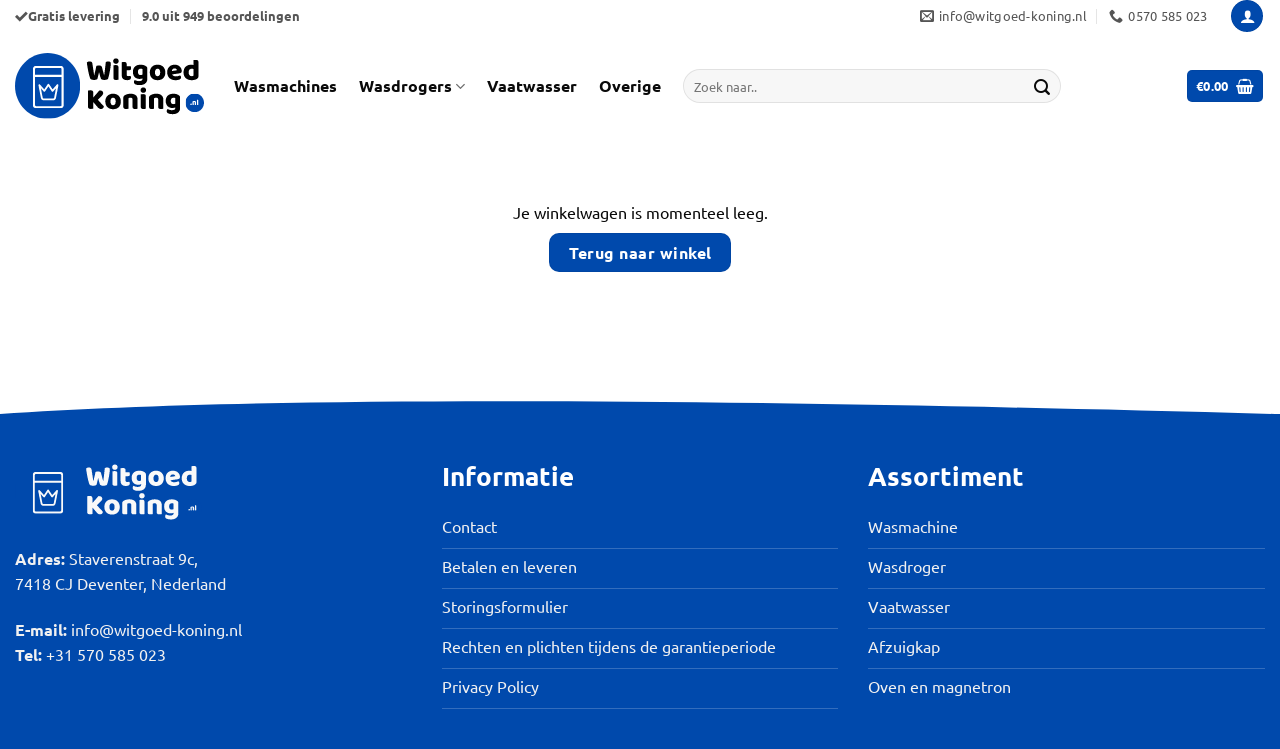

--- FILE ---
content_type: text/html; charset=UTF-8
request_url: https://witgoed-koning.nl/winkelmand/
body_size: 30970
content:
<!DOCTYPE html>
<html lang="nl-NL" class="loading-site no-js">
<head>
	<meta charset="UTF-8" />
	<link rel="profile" href="http://gmpg.org/xfn/11" />
	<link rel="pingback" href="https://witgoed-koning.nl/xmlrpc.php" />

	<script>(function(html){html.className = html.className.replace(/\bno-js\b/,'js')})(document.documentElement);</script>
<input type="hidden" id="woocommerce-process-checkout-nonce" name="woocommerce-process-checkout-nonce" value="3d9ea837c3" /><input type="hidden" name="_wp_http_referer" value="/winkelmand/" /><meta name='robots' content='noindex, follow' />
	<style>img:is([sizes="auto" i], [sizes^="auto," i]) { contain-intrinsic-size: 3000px 1500px }</style>
	
<!-- Google Tag Manager for WordPress by gtm4wp.com -->
<script data-cfasync="false" data-pagespeed-no-defer>
	var gtm4wp_datalayer_name = "dataLayer";
	var dataLayer = dataLayer || [];
	const gtm4wp_use_sku_instead = 0;
	const gtm4wp_currency = 'EUR';
	const gtm4wp_product_per_impression = 10;
	const gtm4wp_clear_ecommerce = false;
	const gtm4wp_datalayer_max_timeout = 2000;
</script>
<!-- End Google Tag Manager for WordPress by gtm4wp.com --><meta name="viewport" content="width=device-width, initial-scale=1" />
	<!-- This site is optimized with the Yoast SEO plugin v26.7 - https://yoast.com/wordpress/plugins/seo/ -->
	<title>Winkelmand - Witgoed Koning - Tweedehands wasmachine Gratis levering en aansluiten</title>
	<link rel="canonical" href="https://witgoed-koning.nl/winkelmand/" />
	<meta property="og:locale" content="nl_NL" />
	<meta property="og:type" content="article" />
	<meta property="og:title" content="Winkelmand - Witgoed Koning - Tweedehands wasmachine Gratis levering en aansluiten" />
	<meta property="og:url" content="https://witgoed-koning.nl/winkelmand/" />
	<meta property="og:site_name" content="Witgoed Koning - Tweedehands wasmachine Gratis levering en aansluiten" />
	<meta name="twitter:card" content="summary_large_image" />
	<script type="application/ld+json" class="yoast-schema-graph">{"@context":"https://schema.org","@graph":[{"@type":"WebPage","@id":"https://witgoed-koning.nl/winkelmand/","url":"https://witgoed-koning.nl/winkelmand/","name":"Winkelmand - Witgoed Koning - Tweedehands wasmachine Gratis levering en aansluiten","isPartOf":{"@id":"https://witgoed-koning.nl/#website"},"datePublished":"2019-12-30T15:40:36+00:00","breadcrumb":{"@id":"https://witgoed-koning.nl/winkelmand/#breadcrumb"},"inLanguage":"nl-NL","potentialAction":[{"@type":"ReadAction","target":["https://witgoed-koning.nl/winkelmand/"]}]},{"@type":"BreadcrumbList","@id":"https://witgoed-koning.nl/winkelmand/#breadcrumb","itemListElement":[{"@type":"ListItem","position":1,"name":"Home","item":"https://witgoed-koning.nl/"},{"@type":"ListItem","position":2,"name":"Winkelmand"}]},{"@type":"WebSite","@id":"https://witgoed-koning.nl/#website","url":"https://witgoed-koning.nl/","name":"Witgoed Koning","description":"De specialist in tweedehands en outlet witgoed, wasmachine, wasdroger, vaatwasser en outlet witgoed","publisher":{"@id":"https://witgoed-koning.nl/#organization"},"potentialAction":[{"@type":"SearchAction","target":{"@type":"EntryPoint","urlTemplate":"https://witgoed-koning.nl/?s={search_term_string}"},"query-input":{"@type":"PropertyValueSpecification","valueRequired":true,"valueName":"search_term_string"}}],"inLanguage":"nl-NL"},{"@type":"Organization","@id":"https://witgoed-koning.nl/#organization","name":"Witgoed Koning","url":"https://witgoed-koning.nl/","logo":{"@type":"ImageObject","inLanguage":"nl-NL","@id":"https://witgoed-koning.nl/#/schema/logo/image/","url":"https://witgoed-koning.nl/wp-content/uploads/2020/01/Logo-witgoedkoning-e1578094931486.jpeg","contentUrl":"https://witgoed-koning.nl/wp-content/uploads/2020/01/Logo-witgoedkoning-e1578094931486.jpeg","width":611,"height":303,"caption":"Witgoed Koning"},"image":{"@id":"https://witgoed-koning.nl/#/schema/logo/image/"}}]}</script>
	<!-- / Yoast SEO plugin. -->


<link rel='prefetch' href='https://witgoed-koning.nl/wp-content/themes/flatsome/assets/js/flatsome.js?ver=e1ad26bd5672989785e1' />
<link rel='prefetch' href='https://witgoed-koning.nl/wp-content/themes/flatsome/assets/js/chunk.slider.js?ver=3.19.14' />
<link rel='prefetch' href='https://witgoed-koning.nl/wp-content/themes/flatsome/assets/js/chunk.popups.js?ver=3.19.14' />
<link rel='prefetch' href='https://witgoed-koning.nl/wp-content/themes/flatsome/assets/js/chunk.tooltips.js?ver=3.19.14' />
<link rel='prefetch' href='https://witgoed-koning.nl/wp-content/themes/flatsome/assets/js/woocommerce.js?ver=dd6035ce106022a74757' />
<link rel="alternate" type="application/rss+xml" title="Witgoed Koning - Tweedehands wasmachine Gratis levering en aansluiten &raquo; feed" href="https://witgoed-koning.nl/feed/" />
<link rel="alternate" type="application/rss+xml" title="Witgoed Koning - Tweedehands wasmachine Gratis levering en aansluiten &raquo; reacties feed" href="https://witgoed-koning.nl/comments/feed/" />
<link rel='stylesheet' id='font-awesome-css' href='https://witgoed-koning.nl/wp-content/plugins/product-tabs-manager-for-woocommerce/berocket/assets/css/font-awesome.min.css?ver=6.8.3' type='text/css' media='all' />
<link rel='stylesheet' id='select2-css' href='https://witgoed-koning.nl/wp-content/plugins/woocommerce/assets/css/select2.css?ver=10.4.3' type='text/css' media='all' />
<style id='woocommerce-inline-inline-css' type='text/css'>
.woocommerce form .form-row .required { visibility: visible; }
</style>
<link rel='stylesheet' id='flatsome-ninjaforms-css' href='https://witgoed-koning.nl/wp-content/themes/flatsome/inc/integrations/ninjaforms/ninjaforms.css?ver=3.19.14' type='text/css' media='all' />
<link rel='stylesheet' id='unabledButton-css' href='https://witgoed-koning.nl/wp-content/plugins/mollie-payments-for-woocommerce/public/css/unabledButton.min.css?ver=1765803013' type='text/css' media='screen' />
<link rel='stylesheet' id='mollie-applepaydirect-css' href='https://witgoed-koning.nl/wp-content/plugins/mollie-payments-for-woocommerce/public/css/mollie-applepaydirect.min.css?ver=1765803013' type='text/css' media='screen' />
<link rel='stylesheet' id='wc-custom-add-to-cart-css' href='https://witgoed-koning.nl/wp-content/plugins/woo-custom-add-to-cart-button/assets/css/wc-custom-add-to-cart.min.css?ver=1.2.6' type='text/css' media='all' />
<link rel='stylesheet' id='flatsome-swatches-frontend-css' href='https://witgoed-koning.nl/wp-content/themes/flatsome/assets/css/extensions/flatsome-swatches-frontend.css?ver=3.19.14' type='text/css' media='all' />
<link rel='stylesheet' id='flatsome-main-css' href='https://witgoed-koning.nl/wp-content/themes/flatsome/assets/css/flatsome.css?ver=3.19.14' type='text/css' media='all' />
<style id='flatsome-main-inline-css' type='text/css'>
@font-face {
				font-family: "fl-icons";
				font-display: block;
				src: url(https://witgoed-koning.nl/wp-content/themes/flatsome/assets/css/icons/fl-icons.eot?v=3.19.14);
				src:
					url(https://witgoed-koning.nl/wp-content/themes/flatsome/assets/css/icons/fl-icons.eot#iefix?v=3.19.14) format("embedded-opentype"),
					url(https://witgoed-koning.nl/wp-content/themes/flatsome/assets/css/icons/fl-icons.woff2?v=3.19.14) format("woff2"),
					url(https://witgoed-koning.nl/wp-content/themes/flatsome/assets/css/icons/fl-icons.ttf?v=3.19.14) format("truetype"),
					url(https://witgoed-koning.nl/wp-content/themes/flatsome/assets/css/icons/fl-icons.woff?v=3.19.14) format("woff"),
					url(https://witgoed-koning.nl/wp-content/themes/flatsome/assets/css/icons/fl-icons.svg?v=3.19.14#fl-icons) format("svg");
			}
</style>
<link rel='stylesheet' id='flatsome-shop-css' href='https://witgoed-koning.nl/wp-content/themes/flatsome/assets/css/flatsome-shop.css?ver=3.19.14' type='text/css' media='all' />
<link rel='stylesheet' id='wapf-frontend-css' href='https://witgoed-koning.nl/wp-content/plugins/advanced-product-fields-for-woocommerce-pro/assets/css/frontend.min.css?ver=3.1.3-1766048232' type='text/css' media='all' />
<script type="text/javascript" src="https://witgoed-koning.nl/wp-includes/js/jquery/jquery.min.js?ver=3.7.1" id="jquery-core-js"></script>
<script type="text/javascript" src="https://witgoed-koning.nl/wp-content/plugins/woocommerce/assets/js/jquery-blockui/jquery.blockUI.min.js?ver=2.7.0-wc.10.4.3" id="wc-jquery-blockui-js" data-wp-strategy="defer"></script>
<script type="text/javascript" id="wc-add-to-cart-js-extra">
/* <![CDATA[ */
var wc_add_to_cart_params = {"ajax_url":"\/wp-admin\/admin-ajax.php","wc_ajax_url":"\/?wc-ajax=%%endpoint%%","i18n_view_cart":"Bekijk winkelwagen","cart_url":"https:\/\/witgoed-koning.nl\/winkelmand\/","is_cart":"1","cart_redirect_after_add":"no"};
/* ]]> */
</script>
<script type="text/javascript" src="https://witgoed-koning.nl/wp-content/plugins/woocommerce/assets/js/frontend/add-to-cart.min.js?ver=10.4.3" id="wc-add-to-cart-js" defer="defer" data-wp-strategy="defer"></script>
<script type="text/javascript" src="https://witgoed-koning.nl/wp-content/plugins/woocommerce/assets/js/js-cookie/js.cookie.min.js?ver=2.1.4-wc.10.4.3" id="wc-js-cookie-js" data-wp-strategy="defer"></script>
<script type="text/javascript" id="woocommerce-js-extra">
/* <![CDATA[ */
var woocommerce_params = {"ajax_url":"\/wp-admin\/admin-ajax.php","wc_ajax_url":"\/?wc-ajax=%%endpoint%%","i18n_password_show":"Wachtwoord weergeven","i18n_password_hide":"Wachtwoord verbergen"};
/* ]]> */
</script>
<script type="text/javascript" src="https://witgoed-koning.nl/wp-content/plugins/woocommerce/assets/js/frontend/woocommerce.min.js?ver=10.4.3" id="woocommerce-js" data-wp-strategy="defer"></script>
<script type="text/javascript" id="wc-country-select-js-extra">
/* <![CDATA[ */
var wc_country_select_params = {"countries":"{\"NL\":[]}","i18n_select_state_text":"Selecteer een optie\u2026","i18n_no_matches":"Geen overeenkomsten gevonden","i18n_ajax_error":"Laden mislukt","i18n_input_too_short_1":"Voer 1 of meer tekens in","i18n_input_too_short_n":"Voer %qty% of meer tekens in","i18n_input_too_long_1":"Verwijder 1 teken","i18n_input_too_long_n":"Verwijder %qty% tekens","i18n_selection_too_long_1":"Je mag slechts 1 item selecteren","i18n_selection_too_long_n":"Je mag slechts %qty% items selecteren","i18n_load_more":"Meer resultaten aan het laden\u2026","i18n_searching":"Bezig met zoeken\u2026"};
/* ]]> */
</script>
<script type="text/javascript" src="https://witgoed-koning.nl/wp-content/plugins/woocommerce/assets/js/frontend/country-select.min.js?ver=10.4.3" id="wc-country-select-js" defer="defer" data-wp-strategy="defer"></script>
<script type="text/javascript" id="wc-address-i18n-js-extra">
/* <![CDATA[ */
var wc_address_i18n_params = {"locale":"{\"NL\":{\"postcode\":{\"priority\":65},\"state\":{\"required\":false,\"hidden\":true}},\"default\":{\"first_name\":{\"label\":\"Voornaam\",\"required\":true,\"class\":[\"form-row-first\"],\"autocomplete\":\"given-name\",\"priority\":10,\"placeholder\":\"Voornaam\"},\"last_name\":{\"label\":\"Achternaam\",\"required\":true,\"class\":[\"form-row-last\"],\"autocomplete\":\"family-name\",\"priority\":20,\"placeholder\":\"Achternaam\"},\"company\":{\"label\":\"Bedrijfsnaam\",\"class\":[\"form-row-wide\"],\"autocomplete\":\"organization\",\"priority\":30,\"required\":false,\"placeholder\":\"Bedrijfsnaam\"},\"country\":{\"type\":\"country\",\"label\":\"Land\/regio\",\"required\":true,\"class\":[\"form-row-wide\",\"address-field\",\"update_totals_on_change\"],\"autocomplete\":\"country\",\"priority\":40,\"placeholder\":\"Land\/regio\"},\"address_1\":{\"label\":\"Straat en huisnummer\",\"placeholder\":\"Straat en huisnummer\",\"required\":true,\"class\":[\"address-field\",\"form-row-first\"],\"autocomplete\":\"address-line1\",\"priority\":50},\"address_2\":{\"label\":\"Appartement, suite, unit enz.\",\"label_class\":[],\"placeholder\":\"Appartement, suite, unit enz. (optioneel)\",\"class\":[\"address-field\",\"form-row-last\"],\"autocomplete\":\"address-line2\",\"priority\":60,\"required\":false},\"city\":{\"label\":\"Plaats\",\"required\":true,\"class\":[\"form-row-wide\",\"address-field\"],\"autocomplete\":\"address-level2\",\"priority\":70,\"placeholder\":\"Plaats\"},\"state\":{\"type\":\"state\",\"label\":\"Staat\/provincie\",\"required\":true,\"class\":[\"form-row-wide\",\"address-field\"],\"validate\":[\"state\"],\"autocomplete\":\"address-level1\",\"priority\":80,\"placeholder\":\"Staat\/provincie\"},\"postcode\":{\"label\":\"Postcode\",\"required\":true,\"class\":[\"form-row-wide\",\"address-field\"],\"validate\":[\"postcode\"],\"autocomplete\":\"postal-code\",\"priority\":90,\"placeholder\":\"Postcode\"}}}","locale_fields":"{\"address_1\":\"#billing_address_1_field, #shipping_address_1_field\",\"address_2\":\"#billing_address_2_field, #shipping_address_2_field\",\"state\":\"#billing_state_field, #shipping_state_field, #calc_shipping_state_field\",\"postcode\":\"#billing_postcode_field, #shipping_postcode_field, #calc_shipping_postcode_field\",\"city\":\"#billing_city_field, #shipping_city_field, #calc_shipping_city_field\"}","i18n_required_text":"vereist","i18n_optional_text":"optioneel"};
/* ]]> */
</script>
<script type="text/javascript" src="https://witgoed-koning.nl/wp-content/plugins/woocommerce/assets/js/frontend/address-i18n.min.js?ver=10.4.3" id="wc-address-i18n-js" defer="defer" data-wp-strategy="defer"></script>
<script type="text/javascript" id="wc-cart-js-extra">
/* <![CDATA[ */
var wc_cart_params = {"ajax_url":"\/wp-admin\/admin-ajax.php","wc_ajax_url":"\/?wc-ajax=%%endpoint%%","update_shipping_method_nonce":"36f6bdcd86","apply_coupon_nonce":"2a6a47df9b","remove_coupon_nonce":"8f54fb4f0f"};
/* ]]> */
</script>
<script type="text/javascript" src="https://witgoed-koning.nl/wp-content/plugins/woocommerce/assets/js/frontend/cart.min.js?ver=10.4.3" id="wc-cart-js" defer="defer" data-wp-strategy="defer"></script>
<script type="text/javascript" src="https://witgoed-koning.nl/wp-content/plugins/woocommerce/assets/js/selectWoo/selectWoo.full.min.js?ver=1.0.9-wc.10.4.3" id="selectWoo-js" defer="defer" data-wp-strategy="defer"></script>
<script type="text/javascript" id="zxcvbn-async-js-extra">
/* <![CDATA[ */
var _zxcvbnSettings = {"src":"https:\/\/witgoed-koning.nl\/wp-includes\/js\/zxcvbn.min.js"};
/* ]]> */
</script>
<script type="text/javascript" src="https://witgoed-koning.nl/wp-includes/js/zxcvbn-async.min.js?ver=1.0" id="zxcvbn-async-js"></script>
<script type="text/javascript" src="https://witgoed-koning.nl/wp-includes/js/dist/hooks.min.js?ver=4d63a3d491d11ffd8ac6" id="wp-hooks-js"></script>
<script type="text/javascript" src="https://witgoed-koning.nl/wp-includes/js/dist/i18n.min.js?ver=5e580eb46a90c2b997e6" id="wp-i18n-js"></script>
<script type="text/javascript" id="wp-i18n-js-after">
/* <![CDATA[ */
wp.i18n.setLocaleData( { 'text direction\u0004ltr': [ 'ltr' ] } );
/* ]]> */
</script>
<script type="text/javascript" id="password-strength-meter-js-extra">
/* <![CDATA[ */
var pwsL10n = {"unknown":"Sterkte wachtwoord onbekend","short":"Erg zwak","bad":"Zwak","good":"Gemiddeld","strong":"Sterk","mismatch":"Verkeerde combinatie"};
/* ]]> */
</script>
<script type="text/javascript" id="password-strength-meter-js-translations">
/* <![CDATA[ */
( function( domain, translations ) {
	var localeData = translations.locale_data[ domain ] || translations.locale_data.messages;
	localeData[""].domain = domain;
	wp.i18n.setLocaleData( localeData, domain );
} )( "default", {"translation-revision-date":"2025-11-12 09:24:54+0000","generator":"GlotPress\/4.0.3","domain":"messages","locale_data":{"messages":{"":{"domain":"messages","plural-forms":"nplurals=2; plural=n != 1;","lang":"nl"},"%1$s is deprecated since version %2$s! Use %3$s instead. Please consider writing more inclusive code.":["%1$s is verouderd sinds versie %2$s! Gebruik in plaats daarvan %3$s. Overweeg om meer inclusieve code te schrijven."]}},"comment":{"reference":"wp-admin\/js\/password-strength-meter.js"}} );
/* ]]> */
</script>
<script type="text/javascript" src="https://witgoed-koning.nl/wp-admin/js/password-strength-meter.min.js?ver=6.8.3" id="password-strength-meter-js"></script>
<script type="text/javascript" id="wc-password-strength-meter-js-extra">
/* <![CDATA[ */
var wc_password_strength_meter_params = {"min_password_strength":"3","stop_checkout":"","i18n_password_error":"Een sterker wachtwoord invoeren.","i18n_password_hint":"Hint: het wachtwoord moet minimaal twaalf tekens lang zijn. Gebruik hoofd- en kleine letters, cijfers en tekens zoals ! \" ? $ % ^ & ) om het sterker te maken."};
/* ]]> */
</script>
<script type="text/javascript" src="https://witgoed-koning.nl/wp-content/plugins/woocommerce/assets/js/frontend/password-strength-meter.min.js?ver=10.4.3" id="wc-password-strength-meter-js" defer="defer" data-wp-strategy="defer"></script>
<link rel="https://api.w.org/" href="https://witgoed-koning.nl/wp-json/" /><link rel="alternate" title="JSON" type="application/json" href="https://witgoed-koning.nl/wp-json/wp/v2/pages/7" /><link rel="EditURI" type="application/rsd+xml" title="RSD" href="https://witgoed-koning.nl/xmlrpc.php?rsd" />
<meta name="generator" content="WordPress 6.8.3" />
<meta name="generator" content="WooCommerce 10.4.3" />
<link rel='shortlink' href='https://witgoed-koning.nl/?p=7' />
<link rel="alternate" title="oEmbed (JSON)" type="application/json+oembed" href="https://witgoed-koning.nl/wp-json/oembed/1.0/embed?url=https%3A%2F%2Fwitgoed-koning.nl%2Fwinkelmand%2F" />
<link rel="alternate" title="oEmbed (XML)" type="text/xml+oembed" href="https://witgoed-koning.nl/wp-json/oembed/1.0/embed?url=https%3A%2F%2Fwitgoed-koning.nl%2Fwinkelmand%2F&#038;format=xml" />
<style></style>
<!-- This website runs the Product Feed PRO for WooCommerce by AdTribes.io plugin - version woocommercesea_option_installed_version -->

<!-- Google Tag Manager for WordPress by gtm4wp.com -->
<!-- GTM Container placement set to automatic -->
<script data-cfasync="false" data-pagespeed-no-defer>
	var dataLayer_content = {"pagePostType":"page","pagePostType2":"single-page","pagePostAuthor":"IdeastudioAdmin"};
	dataLayer.push( dataLayer_content );
</script>
<script data-cfasync="false" data-pagespeed-no-defer>
(function(w,d,s,l,i){w[l]=w[l]||[];w[l].push({'gtm.start':
new Date().getTime(),event:'gtm.js'});var f=d.getElementsByTagName(s)[0],
j=d.createElement(s),dl=l!='dataLayer'?'&l='+l:'';j.async=true;j.src=
'//www.googletagmanager.com/gtm.js?id='+i+dl;f.parentNode.insertBefore(j,f);
})(window,document,'script','dataLayer','GTM-TH7TCR8F');
</script>
<!-- End Google Tag Manager for WordPress by gtm4wp.com -->	<noscript><style>.woocommerce-product-gallery{ opacity: 1 !important; }</style></noscript>
	<style>
                .button.add_to_cart_button, .single_add_to_cart_button,
        .button.product_type_variable, .button.product_type_grouped,
        .button.product_type_simple, .button.product_type_external,
        .wc-block-components-product-button__button {
                    background-color: #fa660a!important;
                }
            </style><link rel="icon" href="https://witgoed-koning.nl/wp-content/uploads/2023/09/Middel-1@4x-100x100.png" sizes="32x32" />
<link rel="icon" href="https://witgoed-koning.nl/wp-content/uploads/2023/09/Middel-1@4x-247x247.png" sizes="192x192" />
<link rel="apple-touch-icon" href="https://witgoed-koning.nl/wp-content/uploads/2023/09/Middel-1@4x-247x247.png" />
<meta name="msapplication-TileImage" content="https://witgoed-koning.nl/wp-content/uploads/2023/09/Middel-1@4x-300x300.png" />
<style id="custom-css" type="text/css">:root {--primary-color: #0049ac;--fs-color-primary: #0049ac;--fs-color-secondary: #e2eaf4;--fs-color-success: #02af02;--fs-color-alert: #fa660a;--fs-experimental-link-color: #0049ac;--fs-experimental-link-color-hover: #fa660a;}.tooltipster-base {--tooltip-color: #fff;--tooltip-bg-color: #000;}.off-canvas-right .mfp-content, .off-canvas-left .mfp-content {--drawer-width: 300px;}.off-canvas .mfp-content.off-canvas-cart {--drawer-width: 360px;}.container-width, .full-width .ubermenu-nav, .container, .row{max-width: 1320px}.row.row-collapse{max-width: 1290px}.row.row-small{max-width: 1312.5px}.row.row-large{max-width: 1350px}.header-main{height: 108px}#logo img{max-height: 108px}#logo{width:189px;}#logo img{padding:3px 0;}.header-bottom{min-height: 20px}.header-top{min-height: 28px}.transparent .header-main{height: 90px}.transparent #logo img{max-height: 90px}.has-transparent + .page-title:first-of-type,.has-transparent + #main > .page-title,.has-transparent + #main > div > .page-title,.has-transparent + #main .page-header-wrapper:first-of-type .page-title{padding-top: 120px;}.header.show-on-scroll,.stuck .header-main{height:70px!important}.stuck #logo img{max-height: 70px!important}.search-form{ width: 40%;}.header-bg-color {background-color: #ffffff}.header-bottom {background-color: #f1f1f1}.header-main .nav > li > a{line-height: 16px }.stuck .header-main .nav > li > a{line-height: 50px }.header-bottom-nav > li > a{line-height: 16px }@media (max-width: 549px) {.header-main{height: 70px}#logo img{max-height: 70px}}.header-top{background-color:#ffffff!important;}body{color: #0a0a0a}h1,h2,h3,h4,h5,h6,.heading-font{color: #0049ac;}body{font-size: 100%;}@media screen and (max-width: 549px){body{font-size: 100%;}}body{font-family: Ubuntu, sans-serif;}body {font-weight: 400;font-style: normal;}.nav > li > a {font-family: Ubuntu, sans-serif;}.mobile-sidebar-levels-2 .nav > li > ul > li > a {font-family: Ubuntu, sans-serif;}.nav > li > a,.mobile-sidebar-levels-2 .nav > li > ul > li > a {font-weight: 700;font-style: normal;}h1,h2,h3,h4,h5,h6,.heading-font, .off-canvas-center .nav-sidebar.nav-vertical > li > a{font-family: Ubuntu, sans-serif;}h1,h2,h3,h4,h5,h6,.heading-font,.banner h1,.banner h2 {font-weight: 700;font-style: normal;}.alt-font{font-family: Montserrat, sans-serif;}.alt-font {font-weight: 400!important;font-style: normal!important;}.breadcrumbs{text-transform: none;}button,.button{text-transform: none;}.nav > li > a, .links > li > a{text-transform: none;}.section-title span{text-transform: none;}h3.widget-title,span.widget-title{text-transform: none;}.header:not(.transparent) .header-nav-main.nav > li > a {color: #0a0a0a;}.shop-page-title.featured-title .title-overlay{background-color: rgba(0,0,0,0.3);}.current .breadcrumb-step, [data-icon-label]:after, .button#place_order,.button.checkout,.checkout-button,.single_add_to_cart_button.button, .sticky-add-to-cart-select-options-button{background-color: #02af02!important }.has-equal-box-heights .box-image {padding-top: 90%;}.badge-inner.new-bubble-auto{background-color: #fa660a}input[type='submit'], input[type="button"], button:not(.icon), .button:not(.icon){border-radius: 10px!important}@media screen and (min-width: 550px){.products .box-vertical .box-image{min-width: 230px!important;width: 230px!important;}}.absolute-footer, html{background-color: #0049ac}.nav-vertical-fly-out > li + li {border-top-width: 1px; border-top-style: solid;}/* Custom CSS Mobile */@media (max-width: 549px){.button.add_to_cart_button {background-color: #00b900 !important;font-size: 13px;padding-left:2px;margin-right:0px!important;line-height: 1.4em;padding:0.9em!important;}.wc-add-to-cart-icon .add_to_cart_button.text_replaceable:before{display:none;}.hide-for-small, [data-show=hide-for-small] {display: block!important;}}.label-new.menu-item > a:after{content:"Nieuw";}.label-hot.menu-item > a:after{content:"Hot";}.label-sale.menu-item > a:after{content:"Aanbieding";}.label-popular.menu-item > a:after{content:"Populair";}</style>		<style type="text/css" id="wp-custom-css">
			h2{font-size:2.4em;}
h3{font-size:1.8em;}
h4{font-size:1.6em;}

.header-main .nav > li > a{
	font-size:16px
}

h1,h2,h3{
	line-height:1.1em;}



.shadowblock{
	box-shadow: -16px 16px 32px rgba(26,28,51,.08)
}



.mobilebutton {height:40px; font-size:1.4em;}

.absolute-footer{
	font-size:11px;
}

.item-tags{
	display:none;
}

/*************** MOBILE MENU STYLING - BY SEB  ***************/



.off-canvas .nav-vertical>li>a { /* Main Menu Links Styling */
    font-size: 20px;
    color: rgb(0, 73, 172);
    line-height: 100%;
    padding-top: 7px;
    padding-bottom: 17px;
    padding-left: 0px !important;
}

.nav-vertical>li>ul li a { /* Sub Menu Links Styling */
  color: #;
}

.nav-vertical>li>ul li a:hover { /* Sub Menu Links: Hover Styling */
  color: #2D989E;
}

.nav-vertical li li.menu-item-has-children>a { /* Sub Menu Links with Children: Styling */
    color: #;
    text-transform: none;
    font-size: 100%;
}


.off-canvas-right .mfp-content, .off-canvas-left .mfp-content { /* Menu Transition Speed */
    transition: -webkit-transform 0.8s;
    transition: transform 0.8s;
    transition: transform 0.8s, -webkit-transform 0.8s;
	background:white;
}

.nav-sidebar.nav-vertical>li.menu-item.active, .nav-sidebar.nav-vertical>li.menu-item:hover { /* Remove Background Hover */
    background-color: transparent;
}

.nav-sidebar.nav-vertical>li+li { /* Border Styling */
    border-top: 1px solid #ececec;
}

.nav-sidebar .button { /* Button Full Width */
    width:100%;
}

.nav-sidebar li.html.header-button-1, .nav-sidebar li.html.header-button-2 { /* Button Small Margin */
	margin:4px !important;
}

@media screen and (max-width: 549px) { /* Width & Padding Menu - Phone Only */
	.off-canvas .sidebar-menu, .cart-popup-inner.inner-padding {
	padding: 40px 20px;
	}
	.off-canvas-right .mfp-content, .off-canvas-left .mfp-content {
	width: 80%;
	}
	
}



.category-filter-row {
    padding: 10px;
    float: left;
    background-color: #fa660a;
    border-radius: 10px;
    color: white;
	width:100%
}



@media (max-width: 768px) {
  .woocommerce-ordering {
   
    
  }

}



@media screen and (min-width: 550px) { /* Width & Padding Menu - Tablet Dekstop */
	.off-canvas .sidebar-menu, .cart-popup-inner.inner-padding {
	padding: 40px;
	}
	.off-canvas-right .mfp-content, .off-canvas-left .mfp-content {
	width: 400px;
	}
	


}

@media screen and (min-width: 1800px) { /* Width & Padding Menu - Big Dekstop */
	.off-canvas .sidebar-menu, .cart-popup-inner.inner-padding {
	padding: 80px;
	}
	.off-canvas-right .mfp-content, .off-canvas-left .mfp-content {
	width: 500px;
	}
}

.nav-vertical li li, .off-canvas:not(.off-canvas-center) .nav-vertical li>a, .nav-sidebar .off-canvas:not(.off-canvas-center) .nav-vertical li>a { /* Important Padding - Dont remove */
    padding-left: 0px;
}

.nav-vertical li li.menu-item-has-children { /* Important Padding - Dont remove */
	margin:0px;
}

.off-canvas:not(.off-canvas-center) li.html { /* Padding & Margin - Dont remove */
    padding: 0px;
    margin: 20px 0px;
}

.nav-dropdown>li>a, .nav-column>li>a {
	color: rgba(0, 0, 0, 0.85);}

.nav-dropdown {
	border-radius:0px;
}

.nav-dropdown {
	box-shadow:none;
	border:none;
	
}

.box-text .button {
	margin-top: .5em;}


.helpblok{
	border-radius:10px;
box-shadow: -16px 16px 32px rgba(26,28,51,.08)
}

.shadow{
	border-radius:5%;
	box-shadow: -16px 16px 32px rgba(26,28,51,.08)
}

.image-cover{
	border-radius:5%!important;
}

.tooltip span{}

.nav>li>a{
	color:#555;
}

.powered-by{
display:none!important;	
}

.button.add_to_cart_button{
	background-color:#00b900!important;
	font-size:14px
}

.single_add_to_cart_button, .button#place_order {
    width: 100%;
    height: 60px;
    -webkit-border-radius: 2px;
    -moz-border-radius: 2px;
    border-radius: 2px;
    font-size: 20px!important;
	margin-top: 5px;}


.wapf-input-label {
    display: inline-flex;
    font-size: 1.0 em;
    font-weight: 500;
	margin-bottom: -5px;}

.nav-small.nav>li.html {
	font-size: 1em;}

.pswp__caption__center{
	display: none;}

.badge-inner.on-sale {
    background-color: #ff8018!important;
}


.widget>ul>li>a, .widget>ul>li>span:first-child, ul.menu>li>a, ul.menu>li>span:first-child {
    flex: none;
    padding: 0px 0px;
	margin-right: 5px;}

/* Voornaam and Achternaam side by side */
.woocommerce-checkout #billing_first_name_field, 
.woocommerce-checkout #billing_last_name_field {
    display: inline-block !important;
    width: 48% !important;
    margin-right: 2% !important;
    float: left; 
}

.woocommerce-checkout #billing_last_name_field {
    margin-right: 0 !important;
}

/* Straat and Huisnummer side by side */
.woocommerce-checkout #billing_address_1_field, 
.woocommerce-checkout #billing_address_2_field {
    display: inline-block;
    width: 48%;
    margin-right: 2%;
    float: left;
}

.woocommerce-checkout #billing_address_2_field {
    margin-right: 0 !important;
}

/* Email, Business Name, and Telefoon full width to match combined columns */
.woocommerce-checkout #billing_email_field,
.woocommerce-checkout #billing_company_field,
.woocommerce-checkout #billing_phone_field {
    display: block;
    width: 100% !important; /* Full width matching two-column groups */
    max-width: calc(48% + 48% + 2%) !important; /* Match combined width of two-column groups */
    margin-bottom: 20px; /* Optional spacing between these fields */
    clear: both;
}
/* Adjust Huisnummer and Appartement, Suite, etc. to be on one row */
.woocommerce-checkout #billing_address_2_field, 
.woocommerce-checkout #billing_address_3_field {
    display: inline-block;
    width: 48%;
    margin-right: 2%;
}

/* Adjust Postcode and Woonplaats to be on one row */
.woocommerce-checkout #billing_postcode_field, 
.woocommerce-checkout #billing_city_field {
    display: inline-block;
    width: 48%;
    margin-right: 2%;
}
/* Single Product Page: Set gallery images to 1:1 ratio */
.single-product .woocommerce-product-gallery__image img {
    width: 100%; /* Make images fill the container width */
    height: 100%; /* Set height to match width for 1:1 ratio */
    object-fit: contain; /* Ensures images are cropped to fit the container */
    aspect-ratio: 1 / 1; /* Enforce a square ratio (1:1) */
}

/* Adjust the thumbnail images */
.single-product .flex-control-thumbs img {
    width: 100px; /* Adjust thumbnail width */
    height: 100px; /* Adjust thumbnail height */
    object-fit: contain; /* Crop to ensure 1:1 aspect ratio */
    border-radius: 4px; /* Optional: Add rounded corners to thumbnails */
}
td:first-child, th:first-child {
    padding-left: 0;
    width: 35%;
}

.has-equal-box-heights .box-image {
	padding-top:110%!important;
}

.woocommerce ul.products li.product a img,
.has-equal-box-heights .box-image img,
.has-format img,
.image-cover img,
img.back-image {
    object-fit: contain !important;      /* hele afbeelding tonen, niet croppen */
    object-position: center center !important;
    width: 100%;
    height: 100%;
    transform: scale(0.9);              /* 90% grootte (10% uitgezoomd) */
    transition: transform 0.3s ease-in-out;
    background-color: white;            /* optioneel, wit opvullen in lege ruimte */
}


p.in-stock {
    margin-top:-20px;
	margin-bottom:0px;
}

.label-above .wapf-field-label,.wapf-checkbox, .wapf-radio{
	margin-bottom:-5px
}

/* Flatsome sticky add to cart - alleen de knop tonen */
.wapf {
    display:!important;
}

body.tax-product_cat .breadcrumbs {
  display: none;
}

		</style>
		<style id="flatsome-swatches-css">.variations_form .ux-swatch.selected {box-shadow: 0 0 0 2px var(--fs-color-secondary);}.ux-swatches-in-loop .ux-swatch.selected {box-shadow: 0 0 0 2px var(--fs-color-secondary);}</style><style id="kirki-inline-styles">/* cyrillic-ext */
@font-face {
  font-family: 'Ubuntu';
  font-style: normal;
  font-weight: 400;
  font-display: swap;
  src: url(https://witgoed-koning.nl/wp-content/fonts/ubuntu/4iCs6KVjbNBYlgoKcg72j00.woff2) format('woff2');
  unicode-range: U+0460-052F, U+1C80-1C8A, U+20B4, U+2DE0-2DFF, U+A640-A69F, U+FE2E-FE2F;
}
/* cyrillic */
@font-face {
  font-family: 'Ubuntu';
  font-style: normal;
  font-weight: 400;
  font-display: swap;
  src: url(https://witgoed-koning.nl/wp-content/fonts/ubuntu/4iCs6KVjbNBYlgoKew72j00.woff2) format('woff2');
  unicode-range: U+0301, U+0400-045F, U+0490-0491, U+04B0-04B1, U+2116;
}
/* greek-ext */
@font-face {
  font-family: 'Ubuntu';
  font-style: normal;
  font-weight: 400;
  font-display: swap;
  src: url(https://witgoed-koning.nl/wp-content/fonts/ubuntu/4iCs6KVjbNBYlgoKcw72j00.woff2) format('woff2');
  unicode-range: U+1F00-1FFF;
}
/* greek */
@font-face {
  font-family: 'Ubuntu';
  font-style: normal;
  font-weight: 400;
  font-display: swap;
  src: url(https://witgoed-koning.nl/wp-content/fonts/ubuntu/4iCs6KVjbNBYlgoKfA72j00.woff2) format('woff2');
  unicode-range: U+0370-0377, U+037A-037F, U+0384-038A, U+038C, U+038E-03A1, U+03A3-03FF;
}
/* latin-ext */
@font-face {
  font-family: 'Ubuntu';
  font-style: normal;
  font-weight: 400;
  font-display: swap;
  src: url(https://witgoed-koning.nl/wp-content/fonts/ubuntu/4iCs6KVjbNBYlgoKcQ72j00.woff2) format('woff2');
  unicode-range: U+0100-02BA, U+02BD-02C5, U+02C7-02CC, U+02CE-02D7, U+02DD-02FF, U+0304, U+0308, U+0329, U+1D00-1DBF, U+1E00-1E9F, U+1EF2-1EFF, U+2020, U+20A0-20AB, U+20AD-20C0, U+2113, U+2C60-2C7F, U+A720-A7FF;
}
/* latin */
@font-face {
  font-family: 'Ubuntu';
  font-style: normal;
  font-weight: 400;
  font-display: swap;
  src: url(https://witgoed-koning.nl/wp-content/fonts/ubuntu/4iCs6KVjbNBYlgoKfw72.woff2) format('woff2');
  unicode-range: U+0000-00FF, U+0131, U+0152-0153, U+02BB-02BC, U+02C6, U+02DA, U+02DC, U+0304, U+0308, U+0329, U+2000-206F, U+20AC, U+2122, U+2191, U+2193, U+2212, U+2215, U+FEFF, U+FFFD;
}
/* cyrillic-ext */
@font-face {
  font-family: 'Ubuntu';
  font-style: normal;
  font-weight: 700;
  font-display: swap;
  src: url(https://witgoed-koning.nl/wp-content/fonts/ubuntu/4iCv6KVjbNBYlgoCxCvjvWyNL4U.woff2) format('woff2');
  unicode-range: U+0460-052F, U+1C80-1C8A, U+20B4, U+2DE0-2DFF, U+A640-A69F, U+FE2E-FE2F;
}
/* cyrillic */
@font-face {
  font-family: 'Ubuntu';
  font-style: normal;
  font-weight: 700;
  font-display: swap;
  src: url(https://witgoed-koning.nl/wp-content/fonts/ubuntu/4iCv6KVjbNBYlgoCxCvjtGyNL4U.woff2) format('woff2');
  unicode-range: U+0301, U+0400-045F, U+0490-0491, U+04B0-04B1, U+2116;
}
/* greek-ext */
@font-face {
  font-family: 'Ubuntu';
  font-style: normal;
  font-weight: 700;
  font-display: swap;
  src: url(https://witgoed-koning.nl/wp-content/fonts/ubuntu/4iCv6KVjbNBYlgoCxCvjvGyNL4U.woff2) format('woff2');
  unicode-range: U+1F00-1FFF;
}
/* greek */
@font-face {
  font-family: 'Ubuntu';
  font-style: normal;
  font-weight: 700;
  font-display: swap;
  src: url(https://witgoed-koning.nl/wp-content/fonts/ubuntu/4iCv6KVjbNBYlgoCxCvjs2yNL4U.woff2) format('woff2');
  unicode-range: U+0370-0377, U+037A-037F, U+0384-038A, U+038C, U+038E-03A1, U+03A3-03FF;
}
/* latin-ext */
@font-face {
  font-family: 'Ubuntu';
  font-style: normal;
  font-weight: 700;
  font-display: swap;
  src: url(https://witgoed-koning.nl/wp-content/fonts/ubuntu/4iCv6KVjbNBYlgoCxCvjvmyNL4U.woff2) format('woff2');
  unicode-range: U+0100-02BA, U+02BD-02C5, U+02C7-02CC, U+02CE-02D7, U+02DD-02FF, U+0304, U+0308, U+0329, U+1D00-1DBF, U+1E00-1E9F, U+1EF2-1EFF, U+2020, U+20A0-20AB, U+20AD-20C0, U+2113, U+2C60-2C7F, U+A720-A7FF;
}
/* latin */
@font-face {
  font-family: 'Ubuntu';
  font-style: normal;
  font-weight: 700;
  font-display: swap;
  src: url(https://witgoed-koning.nl/wp-content/fonts/ubuntu/4iCv6KVjbNBYlgoCxCvjsGyN.woff2) format('woff2');
  unicode-range: U+0000-00FF, U+0131, U+0152-0153, U+02BB-02BC, U+02C6, U+02DA, U+02DC, U+0304, U+0308, U+0329, U+2000-206F, U+20AC, U+2122, U+2191, U+2193, U+2212, U+2215, U+FEFF, U+FFFD;
}/* cyrillic-ext */
@font-face {
  font-family: 'Montserrat';
  font-style: normal;
  font-weight: 400;
  font-display: swap;
  src: url(https://witgoed-koning.nl/wp-content/fonts/montserrat/JTUHjIg1_i6t8kCHKm4532VJOt5-QNFgpCtr6Hw0aXpsog.woff2) format('woff2');
  unicode-range: U+0460-052F, U+1C80-1C8A, U+20B4, U+2DE0-2DFF, U+A640-A69F, U+FE2E-FE2F;
}
/* cyrillic */
@font-face {
  font-family: 'Montserrat';
  font-style: normal;
  font-weight: 400;
  font-display: swap;
  src: url(https://witgoed-koning.nl/wp-content/fonts/montserrat/JTUHjIg1_i6t8kCHKm4532VJOt5-QNFgpCtr6Hw9aXpsog.woff2) format('woff2');
  unicode-range: U+0301, U+0400-045F, U+0490-0491, U+04B0-04B1, U+2116;
}
/* vietnamese */
@font-face {
  font-family: 'Montserrat';
  font-style: normal;
  font-weight: 400;
  font-display: swap;
  src: url(https://witgoed-koning.nl/wp-content/fonts/montserrat/JTUHjIg1_i6t8kCHKm4532VJOt5-QNFgpCtr6Hw2aXpsog.woff2) format('woff2');
  unicode-range: U+0102-0103, U+0110-0111, U+0128-0129, U+0168-0169, U+01A0-01A1, U+01AF-01B0, U+0300-0301, U+0303-0304, U+0308-0309, U+0323, U+0329, U+1EA0-1EF9, U+20AB;
}
/* latin-ext */
@font-face {
  font-family: 'Montserrat';
  font-style: normal;
  font-weight: 400;
  font-display: swap;
  src: url(https://witgoed-koning.nl/wp-content/fonts/montserrat/JTUHjIg1_i6t8kCHKm4532VJOt5-QNFgpCtr6Hw3aXpsog.woff2) format('woff2');
  unicode-range: U+0100-02BA, U+02BD-02C5, U+02C7-02CC, U+02CE-02D7, U+02DD-02FF, U+0304, U+0308, U+0329, U+1D00-1DBF, U+1E00-1E9F, U+1EF2-1EFF, U+2020, U+20A0-20AB, U+20AD-20C0, U+2113, U+2C60-2C7F, U+A720-A7FF;
}
/* latin */
@font-face {
  font-family: 'Montserrat';
  font-style: normal;
  font-weight: 400;
  font-display: swap;
  src: url(https://witgoed-koning.nl/wp-content/fonts/montserrat/JTUHjIg1_i6t8kCHKm4532VJOt5-QNFgpCtr6Hw5aXo.woff2) format('woff2');
  unicode-range: U+0000-00FF, U+0131, U+0152-0153, U+02BB-02BC, U+02C6, U+02DA, U+02DC, U+0304, U+0308, U+0329, U+2000-206F, U+20AC, U+2122, U+2191, U+2193, U+2212, U+2215, U+FEFF, U+FFFD;
}</style></head>

<body class="wp-singular page-template-default page page-id-7 wp-custom-logo wp-theme-flatsome wp-child-theme-flatsome-child theme-flatsome woocommerce-cart woocommerce-page woocommerce-no-js lightbox nav-dropdown-has-arrow nav-dropdown-has-shadow nav-dropdown-has-border wc-add-to-cart-icon">


<!-- GTM Container placement set to automatic -->
<!-- Google Tag Manager (noscript) -->
				<noscript><iframe src="https://www.googletagmanager.com/ns.html?id=GTM-TH7TCR8F" height="0" width="0" style="display:none;visibility:hidden" aria-hidden="true"></iframe></noscript>
<!-- End Google Tag Manager (noscript) -->
<a class="skip-link screen-reader-text" href="#main">Ga naar inhoud</a>

<div id="wrapper">

	
	<header id="header" class="header has-sticky sticky-jump">
		<div class="header-wrapper">
			<div id="top-bar" class="header-top ">
    <div class="flex-row container">
      <div class="flex-col hide-for-medium flex-left">
          <ul class="nav nav-left medium-nav-center nav-small  nav-divided">
              <li class="html custom html_topbar_left"><a href=""><i class="icon-checkmark"></i> <strong>Gratis levering</strong></a></li><li class="html custom html_top_right_text"><a href="https://www.kiyoh.com/reviews/1062001/Witgoed%2BKoning?from=widget&lang=nl" target="_blank"></i> <strong>9.0  uit 949
 beoordelingen  </strong> 
<img alt="" width="29"data-src="https://witgoed-koning.nl/wp-content/uploads/2023/08/kiyoh.png" class="alignnone  wp-image-34247 lazyloaded" src="https://welovetoprint.nl/wp-content/uploads/2019/05/Kiyoh-logo_rond_9plus.png"></a>
</li>          </ul>
      </div>

      <div class="flex-col hide-for-medium flex-center">
          <ul class="nav nav-center nav-small  nav-divided">
                        </ul>
      </div>

      <div class="flex-col hide-for-medium flex-right">
         <ul class="nav top-bar-nav nav-right nav-small  nav-divided">
              <li class="header-contact-wrapper">
		<ul id="header-contact" class="nav nav-divided nav-uppercase header-contact">
		
						<li class="">
			  <a href="mailto:info@witgoed-koning.nl" class="tooltip" title="info@witgoed-koning.nl">
				  <i class="icon-envelop" style="font-size:14px;" ></i>			       <span>
			       	info@witgoed-koning.nl			       </span>
			  </a>
			</li>
			
			
						<li class="">
			  <a href="tel:0570 585 023" class="tooltip" title="0570 585 023">
			     <i class="icon-phone" style="font-size:14px;" ></i>			      <span>0570 585 023</span>
			  </a>
			</li>
			
				</ul>
</li>

<li class="account-item has-icon" >
<div class="header-button">
	<a href="https://witgoed-koning.nl/mijn-account/" class="nav-top-link nav-top-not-logged-in icon primary button circle is-small icon primary button circle is-small" title="Login" aria-label="Login" data-open="#login-form-popup" >
		<i class="icon-user" ></i>	</a>


</div>

</li>
          </ul>
      </div>

            <div class="flex-col show-for-medium flex-grow">
          <ul class="nav nav-center nav-small mobile-nav  nav-divided">
              <li class="html custom html_topbar_left"><a href=""><i class="icon-checkmark"></i> <strong>Gratis levering</strong></a></li><li class="html custom html_top_right_text"><a href="https://www.kiyoh.com/reviews/1062001/Witgoed%2BKoning?from=widget&lang=nl" target="_blank"></i> <strong>9.0  uit 949
 beoordelingen  </strong> 
<img alt="" width="29"data-src="https://witgoed-koning.nl/wp-content/uploads/2023/08/kiyoh.png" class="alignnone  wp-image-34247 lazyloaded" src="https://welovetoprint.nl/wp-content/uploads/2019/05/Kiyoh-logo_rond_9plus.png"></a>
</li>          </ul>
      </div>
      
    </div>
</div>
<div id="masthead" class="header-main ">
      <div class="header-inner flex-row container logo-left medium-logo-center" role="navigation">

          <!-- Logo -->
          <div id="logo" class="flex-col logo">
            
<!-- Header logo -->
<a href="https://witgoed-koning.nl/" title="Witgoed Koning &#8211; Tweedehands wasmachine Gratis levering en aansluiten - De specialist in tweedehands en outlet witgoed, wasmachine, wasdroger, vaatwasser en outlet witgoed" rel="home">
		<img width="1" height="1" src="https://witgoed-koning.nl/wp-content/uploads/2023/08/logo.svg" class="header_logo header-logo" alt="Witgoed Koning &#8211; Tweedehands wasmachine Gratis levering en aansluiten"/><img  width="1" height="1" src="https://witgoed-koning.nl/wp-content/uploads/2023/08/logo.svg" class="header-logo-dark" alt="Witgoed Koning &#8211; Tweedehands wasmachine Gratis levering en aansluiten"/></a>
          </div>

          <!-- Mobile Left Elements -->
          <div class="flex-col show-for-medium flex-left">
            <ul class="mobile-nav nav nav-left ">
              <li class="nav-icon has-icon">
  		<a href="#" data-open="#main-menu" data-pos="left" data-bg="main-menu-overlay" data-color="" class="is-small" aria-label="Menu" aria-controls="main-menu" aria-expanded="false">

		  <i class="icon-menu" ></i>
		  		</a>
	</li>
            </ul>
          </div>

          <!-- Left Elements -->
          <div class="flex-col hide-for-medium flex-left
            flex-grow">
            <ul class="header-nav header-nav-main nav nav-left  nav-size-medium nav-spacing-large" >
              <li id="menu-item-193" class="menu-item menu-item-type-custom menu-item-object-custom menu-item-193 menu-item-design-default"><a href="https://witgoed-koning.nl/wasmachine/" class="nav-top-link">Wasmachines</a></li>
<li id="menu-item-194" class="menu-item menu-item-type-custom menu-item-object-custom menu-item-has-children menu-item-194 menu-item-design-default has-dropdown"><a href="http://witgoed-koning.nl/wasdroger" class="nav-top-link" aria-expanded="false" aria-haspopup="menu">Wasdrogers<i class="icon-angle-down" ></i></a>
<ul class="sub-menu nav-dropdown nav-dropdown-default">
	<li id="menu-item-302" class="menu-item menu-item-type-custom menu-item-object-custom menu-item-302"><a href="http://witgoed-koning.nl/wasdroger/?query_type_type-wasdroger=or&#038;filter_type-wasdroger=warmtepompdrogers">Warmtepompdrogers</a></li>
	<li id="menu-item-301" class="menu-item menu-item-type-custom menu-item-object-custom menu-item-301"><a href="http://witgoed-koning.nl/wasdroger/?filter_type-wasdroger=condensdrogers&#038;query_type_type-wasdroger=or">Condensdrogers</a></li>
</ul>
</li>
<li id="menu-item-43675" class="menu-item menu-item-type-taxonomy menu-item-object-product_cat menu-item-43675 menu-item-design-default"><a href="https://witgoed-koning.nl/vaatwasser/" class="nav-top-link">Vaatwasser</a></li>
<li id="menu-item-34165" class="menu-item menu-item-type-taxonomy menu-item-object-product_cat menu-item-34165 menu-item-design-default"><a href="https://witgoed-koning.nl/inbouw-oven-magnetron/" class="nav-top-link">Overige</a></li>
<li class="header-search-form search-form html relative has-icon">
	<div class="header-search-form-wrapper">
		<div class="searchform-wrapper ux-search-box relative form-flat is-normal"><form role="search" method="get" class="searchform" action="https://witgoed-koning.nl/">
	<div class="flex-row relative">
						<div class="flex-col flex-grow">
			<label class="screen-reader-text" for="woocommerce-product-search-field-0">Zoeken naar:</label>
			<input type="search" id="woocommerce-product-search-field-0" class="search-field mb-0" placeholder="Zoek naar.." value="" name="s" />
			<input type="hidden" name="post_type" value="product" />
					</div>
		<div class="flex-col">
			<button type="submit" value="Zoeken" class="ux-search-submit submit-button secondary button  icon mb-0" aria-label="Verzenden">
				<i class="icon-search" ></i>			</button>
		</div>
	</div>
	<div class="live-search-results text-left z-top"></div>
</form>
</div>	</div>
</li>
            </ul>
          </div>

          <!-- Right Elements -->
          <div class="flex-col hide-for-medium flex-right">
            <ul class="header-nav header-nav-main nav nav-right  nav-size-medium nav-spacing-large">
              <li class="cart-item has-icon">
<div class="header-button">
<a href="https://witgoed-koning.nl/winkelmand/" class="header-cart-link icon primary button round is-small" title="Winkelwagen" >

<span class="header-cart-title">
          <span class="cart-price"><span class="woocommerce-Price-amount amount"><bdi><span class="woocommerce-Price-currencySymbol">&euro;</span>0.00</bdi></span></span>
  </span>

    <i class="icon-shopping-basket"
    data-icon-label="0">
  </i>
  </a>
</div>

</li>
            </ul>
          </div>

          <!-- Mobile Right Elements -->
          <div class="flex-col show-for-medium flex-right">
            <ul class="mobile-nav nav nav-right ">
              
<li class="account-item has-icon">
	<div class="header-button">	<a href="https://witgoed-koning.nl/mijn-account/" class="account-link-mobile icon primary button circle is-small" title="Mijn account" aria-label="Mijn account" >
		<i class="icon-user" ></i>	</a>
	</div></li>
<li class="cart-item has-icon">

<div class="header-button">
		<a href="https://witgoed-koning.nl/winkelmand/" class="header-cart-link icon primary button round is-small" title="Winkelwagen" >

    <i class="icon-shopping-basket"
    data-icon-label="0">
  </i>
  </a>
</div>
</li>
            </ul>
          </div>

      </div>

      </div>

<div class="header-bg-container fill"><div class="header-bg-image fill"></div><div class="header-bg-color fill"></div></div>		</div>
	</header>

	
	<main id="main" class="">
<div id="content" class="content-area page-wrapper" role="main">
	<div class="row row-main">
		<div class="large-12 col">
			<div class="col-inner">

				
									
						<div class="woocommerce"><div class="text-center pt pb">
	<div class="woocommerce-notices-wrapper"></div><div class="wc-empty-cart-message">
	<div class="woocommerce-info message-wrapper">
		<div class="message-container container medium-text-center">
			Je winkelwagen is momenteel leeg.		</div>
	</div>
	</div>		<p class="return-to-shop">
			<a class="button primary wc-backward" href="https://witgoed-koning.nl/winkel/">
				Terug naar winkel			</a>
		</p>
	</div>
</div>

					
												</div>
		</div>
	</div>
</div>


</main>

<footer id="footer" class="footer-wrapper">

	
	<section class="section dark" id="section_1382164288">
		<div class="section-bg fill" >
									
			

		</div>

			<div class="ux-shape-divider ux-shape-divider--top ux-shape-divider--style-curve-2-invert">
		<svg viewBox="0 0 1000 100" xmlns="http://www.w3.org/2000/svg" preserveAspectRatio="none">
	<path class="ux-shape-fill" d="M1000 100H0V4.71656C494.161 100.895 796.31 101.094 1000 5.31298V100Z"/>
</svg>
	</div>


		<div class="section-content relative">
			

<div class="row"  id="row-246083520">


	<div id="col-1862587627" class="col medium-4 small-12 large-4"  >
				<div class="col-inner"  >
			
			


		<div class="icon-box featured-box icon-box-top text-left"  >
					<div class="icon-box-img" style="width: 187px">
				<div class="icon">
					<div class="icon-inner" style="color:rgb(249, 249, 249);">
						<?xml version="1.0" encoding="UTF-8"?>
<svg id="Laag_2" data-name="Laag 2" xmlns="http://www.w3.org/2000/svg" xmlns:xlink="http://www.w3.org/1999/xlink" viewBox="0 0 307.26 106.03">
  <defs>
    <style>
      .cls-1, .cls-2, .cls-3, .cls-4, .cls-5, .cls-6, .cls-7, .cls-8, .cls-9, .cls-10, .cls-11, .cls-12 {
        fill: none;
      }

      .cls-2 {
        clip-path: url(#clippath-8);
      }

      .cls-3 {
        clip-path: url(#clippath-7);
      }

      .cls-4 {
        clip-path: url(#clippath-6);
      }

      .cls-5 {
        clip-path: url(#clippath-9);
      }

      .cls-6 {
        clip-path: url(#clippath-5);
      }

      .cls-7 {
        clip-path: url(#clippath-3);
      }

      .cls-8 {
        clip-path: url(#clippath-4);
      }

      .cls-9 {
        clip-path: url(#clippath-2);
      }

      .cls-10 {
        clip-path: url(#clippath-1);
      }

      .cls-11 {
        isolation: isolate;
      }

      .cls-13, .cls-14 {
        fill: #0049ac;
      }

      .cls-15, .cls-16 {
        fill: #fff;
      }

      .cls-14 {
        mix-blend-mode: darken;
      }

      .cls-16 {
        fill-rule: evenodd;
      }

      .cls-12 {
        clip-path: url(#clippath);
      }
    </style>
    <clipPath id="clippath">
      <rect class="cls-1" width="106.03" height="106.03"/>
    </clipPath>
    <clipPath id="clippath-1">
      <rect class="cls-1" x="-.12" y="-.22" width="106.25" height="106.5"/>
    </clipPath>
    <clipPath id="clippath-2">
      <path class="cls-1" d="m53.01,0C23.73,0,0,23.73,0,53.01s23.73,53.01,53.01,53.01,53.01-23.74,53.01-53.01S82.29,0,53.01,0"/>
    </clipPath>
    <clipPath id="clippath-3">
      <rect class="cls-1" x="-.12" y="-.22" width="106.25" height="106.5"/>
    </clipPath>
    <clipPath id="clippath-4">
      <rect class="cls-1" x="28.89" y="20.6" width="50.63" height="68.66"/>
    </clipPath>
    <clipPath id="clippath-5">
      <rect class="cls-1" x="28.88" y="20.53" width="50.75" height="68.75"/>
    </clipPath>
    <clipPath id="clippath-6">
      <rect class="cls-1" x="276.95" y="65.09" width="30.31" height="30.32"/>
    </clipPath>
    <clipPath id="clippath-7">
      <rect class="cls-1" x="276.88" y="65.03" width="30.5" height="30.5"/>
    </clipPath>
    <clipPath id="clippath-8">
      <path class="cls-1" d="m292.11,65.09c-8.37,0-15.16,6.79-15.16,15.16s6.78,15.16,15.16,15.16,15.16-6.79,15.16-15.16-6.78-15.16-15.16-15.16"/>
    </clipPath>
    <clipPath id="clippath-9">
      <rect class="cls-1" x="276.88" y="65.03" width="30.5" height="30.5"/>
    </clipPath>
  </defs>
  <g id="Laag_1-2" data-name="Laag 1">
    <g>
      <g class="cls-12">
        <g class="cls-11">
          <g class="cls-10">
            <g class="cls-9">
              <g class="cls-11">
                <g class="cls-7">
                  <rect class="cls-14" width="106.03" height="106.03"/>
                </g>
              </g>
            </g>
          </g>
        </g>
      </g>
      <path d="m132.25,20.91c.35-.15.91-.33,1.67-.55.76-.21,1.52-.31,2.3-.31,1.36,0,2.48.21,3.39.61.9.4,1.45.98,1.64,1.75.35,1.32.68,2.56.99,3.7.31,1.15.6,2.24.89,3.29.3,1.05.58,2.09.84,3.12.27,1.02.55,2.1.81,3.22h.23c.3-1.96.55-3.83.78-5.62.23-1.79.44-3.55.63-5.27.2-1.73.39-3.44.58-5.12.2-1.69.39-3.41.58-5.16,1.2-.67,2.47-1.01,3.82-1.01,1.2,0,2.24.26,3.11.78.87.51,1.31,1.37,1.31,2.6,0,.72-.08,1.73-.23,3.04-.14,1.3-.34,2.76-.58,4.36-.24,1.61-.52,3.3-.84,5.07-.32,1.78-.66,3.47-1.01,5.09-.36,1.61-.72,3.07-1.09,4.36-.38,1.3-.72,2.31-1.04,3.02-.49.45-1.28.82-2.38,1.11-1.09.29-2.21.43-3.37.43-1.52,0-2.81-.2-3.85-.59-1.05-.41-1.68-.98-1.9-1.72-.42-1.29-.87-2.82-1.36-4.59-.49-1.77-1-3.72-1.55-5.85-.45,2.1-.92,4.14-1.4,6.15-.48,2-.9,3.69-1.29,5.07-.49.45-1.21.82-2.18,1.11-.97.29-2.03.43-3.19.43-1.45,0-2.77-.2-3.95-.59-1.17-.41-1.93-.98-2.28-1.72-.3-.58-.62-1.44-.96-2.58-.33-1.14-.68-2.45-1.04-3.92-.36-1.48-.72-3.07-1.09-4.78-.36-1.71-.7-3.41-1.01-5.12-.3-1.71-.58-3.37-.84-4.99-.26-1.63-.45-3.12-.58-4.48.45-.42,1.08-.8,1.88-1.16.8-.35,1.67-.53,2.61-.53,1.22,0,2.23.26,3.02.79.79.53,1.28,1.42,1.47,2.68.52,3.3.94,6.04,1.27,8.23.34,2.18.62,3.98.83,5.39.21,1.4.36,2.49.46,3.26.1.77.2,1.38.3,1.83h.23c.3-1.29.57-2.48.83-3.57.26-1.1.53-2.2.79-3.31.27-1.11.55-2.3.84-3.57.3-1.28.6-2.74.93-4.4Z"/>
      <path d="m168.21,43.01c-.36.07-.88.15-1.57.26-.69.11-1.4.17-2.1.17s-1.36-.05-1.92-.15c-.56-.09-1.04-.27-1.42-.56-.39-.3-.69-.69-.89-1.19-.21-.5-.31-1.15-.31-1.97v-19.67c.35-.07.88-.15,1.57-.26.69-.11,1.39-.17,2.1-.17s1.34.05,1.9.15c.57.09,1.05.28,1.44.58.38.29.68.68.89,1.17.21.5.31,1.15.31,1.97v19.67Zm-8.61-29.96c0-1.23.41-2.27,1.24-3.11.83-.83,1.91-1.26,3.26-1.26s2.44.42,3.26,1.26c.83.84,1.24,1.88,1.24,3.11s-.41,2.26-1.24,3.09c-.82.84-1.9,1.26-3.26,1.26s-2.43-.42-3.26-1.26c-.83-.83-1.24-1.87-1.24-3.09Z"/>
      <path d="m181.64,34.99c0,.84.26,1.43.79,1.78.54.36,1.29.53,2.26.53.48,0,.98-.04,1.49-.12.52-.09.97-.19,1.36-.31.3.36.55.75.76,1.19.21.43.31.95.31,1.55,0,1.22-.46,2.23-1.39,3.01-.92.77-2.54,1.16-4.86,1.16-2.83,0-5.02-.64-6.54-1.93-1.53-1.29-2.3-3.38-2.3-6.28V14.88c.35-.1.86-.2,1.52-.31.66-.12,1.36-.18,2.1-.18,1.42,0,2.52.26,3.31.76.79.5,1.19,1.55,1.19,3.16v3.11h6.35c.19.35.37.79.55,1.32.17.53.26,1.12.26,1.77,0,1.12-.25,1.94-.74,2.45-.5.5-1.17.74-2,.74h-4.41v7.31Z"/>
      <path d="m207.22,25.85c-.23-.13-.57-.26-1.01-.38-.43-.13-.97-.2-1.6-.2-1.59,0-2.78.44-3.57,1.32-.79.88-1.17,2.15-1.17,3.8,0,1.86.39,3.21,1.17,4.03.79.82,1.81,1.22,3.04,1.22,1.31,0,2.36-.3,3.14-.91v-8.89Zm-3.01-7.01c1.84,0,3.51.23,5.01.69,1.5.46,2.76,1.07,3.8,1.82.64.45,1.14.95,1.5,1.5.37.54.56,1.25.56,2.12v16.92c0,1.71-.33,3.18-.98,4.41-.64,1.24-1.52,2.27-2.63,3.09-1.1.83-2.4,1.43-3.9,1.82-1.5.38-3.1.58-4.81.58-2.94,0-5.25-.4-6.92-1.19-1.68-.78-2.51-2.06-2.51-3.83,0-.74.15-1.39.46-1.95.31-.56.65-.99,1.04-1.29.93.52,1.99.95,3.16,1.31,1.18.35,2.4.53,3.65.53,1.74,0,3.12-.29,4.15-.88,1.03-.57,1.55-1.5,1.55-2.79v-.78c-1.31.59-2.92.88-4.83.88-1.45,0-2.84-.21-4.15-.64-1.3-.44-2.44-1.12-3.42-2.03-.98-.93-1.77-2.11-2.36-3.55-.6-1.45-.89-3.18-.89-5.17s.31-3.68.94-5.12c.63-1.45,1.5-2.65,2.61-3.6,1.11-.96,2.43-1.67,3.97-2.13,1.53-.46,3.19-.69,4.99-.69Z"/>
      <path d="m227.56,31.31c0,1.97.37,3.48,1.12,4.53.76,1.05,1.82,1.57,3.17,1.57s2.39-.53,3.11-1.59c.73-1.07,1.09-2.57,1.09-4.51s-.37-3.41-1.11-4.46c-.74-1.05-1.78-1.57-3.14-1.57s-2.4.52-3.14,1.57c-.74,1.05-1.11,2.54-1.11,4.46Zm16.91,0c0,2.01-.31,3.79-.93,5.35-.61,1.55-1.47,2.87-2.58,3.93-1.12,1.06-2.44,1.86-3.98,2.41-1.55.55-3.27.83-5.17.83s-3.63-.29-5.17-.88c-1.55-.58-2.87-1.41-3.98-2.48-1.12-1.08-1.98-2.39-2.59-3.93-.61-1.55-.91-3.3-.91-5.24s.3-3.61.91-5.16c.62-1.55,1.48-2.87,2.59-3.95,1.11-1.08,2.44-1.9,3.98-2.48,1.54-.58,3.26-.88,5.17-.88s3.63.3,5.17.89c1.54.59,2.87,1.43,3.98,2.51,1.11,1.08,1.97,2.4,2.58,3.95.62,1.55.93,3.25.93,5.11Z"/>
      <path d="m259.55,24.83c-.77,0-1.45.13-2.02.4-.56.26-1.02.59-1.37.99-.36.4-.62.85-.79,1.36-.18.5-.28,1-.31,1.52l8.26-1.36c-.1-.65-.46-1.29-1.07-1.93-.61-.65-1.5-.98-2.69-.98Zm1.36,19.01c-1.91,0-3.68-.26-5.31-.79-1.62-.54-3.04-1.34-4.25-2.4-1.21-1.07-2.17-2.4-2.86-4.02-.69-1.61-1.02-3.49-1.02-5.65s.34-3.95,1.02-5.49c.69-1.53,1.6-2.78,2.73-3.77,1.13-.99,2.42-1.72,3.87-2.18,1.45-.46,2.94-.69,4.46-.69,1.71,0,3.26.26,4.66.78,1.4.51,2.6,1.21,3.62,2.12,1.02.91,1.82,1.98,2.38,3.24.56,1.26.84,2.63.84,4.12,0,1.09-.31,1.93-.93,2.51-.61.57-1.46.94-2.56,1.11l-11.93,1.78c.35,1.07,1.07,1.87,2.17,2.4,1.1.53,2.36.79,3.78.79,1.32,0,2.57-.17,3.74-.5,1.18-.34,2.14-.74,2.89-1.19.5.32.93.77,1.29,1.36.36.57.55,1.19.55,1.83,0,1.45-.68,2.54-2.03,3.24-1.04.55-2.2.92-3.49,1.11-1.29.2-2.5.3-3.62.3Z"/>
      <path d="m287.72,25.27c-1.74,0-3.08.5-4.02,1.5-.93.99-1.39,2.5-1.39,4.53s.43,3.52,1.31,4.53c.87,1.02,2.12,1.52,3.77,1.52.58,0,1.11-.09,1.57-.26.46-.17.83-.38,1.09-.61v-10.63c-.65-.38-1.43-.58-2.33-.58Zm-13.72,6.03c0-2.12.32-3.97.96-5.54.65-1.56,1.54-2.86,2.68-3.88,1.14-1.03,2.48-1.8,4.02-2.3,1.53-.5,3.18-.74,4.96-.74.65,0,1.28.06,1.88.17.62.11,1.12.25,1.5.41v-7.83c.32-.1.83-.2,1.54-.31.71-.11,1.44-.17,2.18-.17s1.34.05,1.9.15c.57.09,1.05.28,1.44.58.38.29.67.68.86,1.17.2.5.3,1.15.3,1.97v22.91c0,1.51-.71,2.72-2.13,3.62-.93.62-2.13,1.16-3.62,1.62-1.49.47-3.2.71-5.12.71-2.09,0-3.97-.29-5.64-.88-1.65-.58-3.05-1.42-4.2-2.51-1.15-1.09-2.02-2.4-2.61-3.93-.6-1.53-.89-3.26-.89-5.21Z"/>
      <path d="m127.22,78.99v10.68c-.36.1-.92.2-1.7.3-.77.1-1.53.15-2.26.15s-1.4-.06-1.97-.18c-.56-.11-1.04-.31-1.42-.59-.39-.3-.68-.7-.88-1.21-.19-.52-.28-1.19-.28-2.03v-25.54c.35-.05.91-.14,1.69-.25.78-.12,1.52-.18,2.23-.18s1.39.06,1.95.18c.57.11,1.05.31,1.44.6.38.29.67.69.86,1.21.2.52.3,1.2.3,2.03v7.69l10.05-11.55c2.19,0,3.76.41,4.71,1.24.96.82,1.44,1.79,1.44,2.91,0,.84-.21,1.63-.63,2.38-.42.74-1.1,1.58-2.03,2.51l-6.05,6.03c.81.9,1.66,1.84,2.55,2.81.88.97,1.74,1.92,2.59,2.84.86.92,1.69,1.79,2.48,2.63.79.84,1.48,1.56,2.05,2.17,0,.72-.13,1.35-.38,1.9-.26.54-.6,1-1.04,1.39-.43.39-.92.67-1.47.86-.55.2-1.13.3-1.74.3-1.32,0-2.4-.33-3.24-.99-.84-.66-1.65-1.44-2.43-2.33l-6.81-7.93Z"/>
      <path d="m155.21,78.11c0,1.98.37,3.48,1.12,4.53.76,1.05,1.82,1.57,3.17,1.57s2.39-.53,3.11-1.59c.73-1.07,1.09-2.57,1.09-4.51s-.37-3.41-1.11-4.46c-.74-1.05-1.78-1.57-3.14-1.57s-2.4.52-3.14,1.57c-.74,1.05-1.11,2.54-1.11,4.46Zm16.91,0c0,2.01-.31,3.79-.93,5.35-.61,1.55-1.47,2.87-2.58,3.93-1.12,1.06-2.44,1.86-3.98,2.41-1.55.55-3.27.83-5.17.83s-3.63-.29-5.17-.88c-1.55-.58-2.87-1.41-3.98-2.48-1.12-1.08-1.98-2.39-2.59-3.93-.61-1.55-.91-3.3-.91-5.24s.3-3.61.91-5.16c.62-1.55,1.48-2.87,2.59-3.95,1.11-1.08,2.44-1.9,3.98-2.48,1.54-.58,3.26-.88,5.17-.88s3.63.3,5.17.89c1.54.6,2.87,1.43,3.98,2.51,1.11,1.08,1.97,2.4,2.58,3.95.62,1.55.93,3.25.93,5.11Z"/>
      <path d="m191.02,74.97c0-1-.28-1.74-.84-2.2-.56-.46-1.33-.69-2.3-.69-.65,0-1.29.08-1.92.25-.63.16-1.17.39-1.62.71v16.78c-.32.1-.83.19-1.52.28-.69.1-1.41.15-2.15.15s-1.35-.05-1.92-.15c-.56-.09-1.04-.27-1.42-.56-.39-.3-.69-.69-.89-1.19-.21-.5-.31-1.15-.31-1.97v-14.49c0-.87.18-1.58.55-2.13.37-.55.88-1.05,1.54-1.49,1.09-.78,2.47-1.41,4.13-1.88,1.66-.48,3.51-.73,5.54-.73,3.64,0,6.43.8,8.4,2.4,1.97,1.59,2.96,3.8,2.96,6.64v15.12c-.32.1-.83.19-1.52.28-.69.1-1.41.15-2.15.15s-1.35-.05-1.92-.15c-.56-.09-1.04-.27-1.42-.56-.39-.3-.69-.69-.89-1.19-.21-.5-.31-1.15-.31-1.97v-11.4Z"/>
      <path d="m212.72,89.81c-.36.07-.88.15-1.57.26-.69.11-1.4.17-2.1.17s-1.36-.05-1.92-.15c-.56-.09-1.04-.27-1.42-.56-.39-.3-.69-.69-.89-1.19-.21-.5-.31-1.15-.31-1.97v-19.67c.35-.07.88-.15,1.57-.26.69-.11,1.39-.17,2.1-.17s1.34.05,1.9.15c.57.09,1.05.28,1.44.58.38.29.68.68.89,1.17.21.5.31,1.15.31,1.97v19.67Zm-8.61-29.96c0-1.23.41-2.27,1.24-3.11.83-.83,1.91-1.26,3.26-1.26s2.44.42,3.26,1.26c.83.84,1.24,1.88,1.24,3.11s-.41,2.26-1.24,3.09c-.82.84-1.9,1.26-3.26,1.26s-2.43-.42-3.26-1.26c-.83-.83-1.24-1.87-1.24-3.09Z"/>
      <path d="m232.83,74.97c0-1-.28-1.74-.84-2.2-.56-.46-1.33-.69-2.3-.69-.65,0-1.29.08-1.92.25-.63.16-1.17.39-1.62.71v16.78c-.32.1-.83.19-1.52.28-.69.1-1.41.15-2.15.15s-1.35-.05-1.92-.15c-.56-.09-1.04-.27-1.42-.56-.39-.3-.69-.69-.89-1.19-.21-.5-.31-1.15-.31-1.97v-14.49c0-.87.18-1.58.55-2.13.37-.55.88-1.05,1.54-1.49,1.09-.78,2.47-1.41,4.13-1.88,1.66-.48,3.51-.73,5.54-.73,3.64,0,6.43.8,8.4,2.4,1.97,1.59,2.96,3.8,2.96,6.64v15.12c-.32.1-.83.19-1.52.28-.69.1-1.41.15-2.15.15s-1.35-.05-1.92-.15c-.56-.09-1.04-.27-1.42-.56-.39-.3-.69-.69-.89-1.19-.21-.5-.31-1.15-.31-1.97v-11.4Z"/>
      <path d="m260.57,72.66c-.23-.13-.57-.26-1.01-.38-.43-.13-.97-.2-1.6-.2-1.59,0-2.78.44-3.57,1.32-.79.88-1.17,2.15-1.17,3.8,0,1.86.39,3.21,1.17,4.03.79.82,1.81,1.22,3.04,1.22,1.31,0,2.36-.3,3.14-.91v-8.89Zm-3.01-7.01c1.84,0,3.51.23,5.01.69,1.5.46,2.76,1.07,3.8,1.82.64.45,1.14.95,1.5,1.5.37.54.56,1.25.56,2.12v16.92c0,1.71-.33,3.18-.98,4.41-.64,1.24-1.52,2.27-2.63,3.09-1.1.83-2.4,1.43-3.9,1.82-1.5.38-3.1.58-4.81.58-2.94,0-5.25-.4-6.92-1.19-1.68-.79-2.51-2.06-2.51-3.83,0-.74.15-1.39.46-1.95.31-.56.65-.99,1.04-1.29.93.52,1.99.95,3.16,1.31,1.18.35,2.4.53,3.65.53,1.74,0,3.12-.29,4.15-.88,1.03-.57,1.55-1.5,1.55-2.79v-.78c-1.31.59-2.92.88-4.83.88-1.45,0-2.84-.21-4.15-.64-1.3-.44-2.44-1.12-3.42-2.03-.98-.93-1.77-2.11-2.36-3.55-.6-1.45-.89-3.18-.89-5.17s.31-3.68.94-5.12c.63-1.45,1.5-2.65,2.61-3.6,1.11-.96,2.43-1.67,3.97-2.13,1.53-.46,3.19-.69,4.99-.69Z"/>
      <g class="cls-8">
        <g class="cls-11">
          <g class="cls-6">
            <path class="cls-16" d="m75.78,83.84c0,.99-.81,1.81-1.8,1.81h-39.62c-.99,0-1.8-.81-1.8-1.81v-45.17h43.22v45.17ZM32.56,26.02c0-.99.81-1.81,1.8-1.81h39.62c.99,0,1.8.81,1.8,1.81v9.04h-43.22v-9.04Zm41.42-5.42h-39.62c-2.97,0-5.4,2.44-5.4,5.42v57.82c0,2.98,2.43,5.42,5.4,5.42h39.62c2.97,0,5.4-2.44,5.4-5.42V26.02c0-2.98-2.43-5.42-5.4-5.42"/>
          </g>
        </g>
      </g>
      <g class="cls-4">
        <g class="cls-11">
          <g class="cls-3">
            <g class="cls-2">
              <g class="cls-11">
                <g class="cls-5">
                  <rect class="cls-13" x="276.95" y="65.09" width="30.31" height="30.32"/>
                </g>
              </g>
            </g>
          </g>
        </g>
      </g>
      <path class="cls-15" d="m285.02,82.64c0-.35.1-.64.31-.88.22-.23.52-.35.91-.35s.67.12.89.35c.22.23.33.52.33.88s-.11.65-.33.89c-.22.23-.52.35-.89.35s-.69-.12-.91-.35c-.21-.24-.31-.54-.31-.89Z"/>
      <path class="cls-15" d="m292.26,79.78c0-.25-.07-.44-.21-.56-.14-.12-.34-.18-.59-.18-.17,0-.33.02-.5.07-.17.03-.31.1-.43.18v4.36c-.08.03-.21.06-.4.08-.18.02-.36.03-.56.03s-.36-.01-.5-.03c-.14-.02-.26-.07-.36-.15-.1-.07-.18-.18-.23-.31-.06-.13-.08-.3-.08-.51v-3.77c0-.23.04-.42.13-.56.1-.14.23-.27.4-.4.29-.2.64-.35,1.07-.48.44-.13.93-.2,1.45-.2.95,0,1.67.21,2.18.63.52.42.78,1,.78,1.74v3.93c-.09.03-.23.06-.41.08-.18.02-.36.03-.55.03s-.36-.01-.5-.03c-.14-.02-.27-.07-.38-.15-.1-.07-.18-.18-.23-.31-.06-.13-.08-.3-.08-.51v-2.98Z"/>
      <path class="cls-15" d="m297.9,83.64c-.09.02-.23.04-.41.07-.18.03-.36.05-.53.05-.19,0-.36-.01-.51-.03-.14-.02-.26-.07-.36-.15-.1-.07-.18-.18-.23-.31-.06-.13-.08-.3-.08-.51v-7.31c.09,0,.22-.03.4-.07.19-.03.37-.05.56-.05s.35.02.5.05c.14.02.26.07.36.15.11.08.19.18.23.31.05.12.08.29.08.5v7.31Z"/>
      <path class="cls-16" d="m54.36,53.79l-5.41,8.08c-.25.38-.67.62-1.12.65-.45.03-.9-.15-1.2-.49l-4.53-5.11,2.93,15.18c.13.7.74,1.2,1.44,1.2h15.76c.71,0,1.31-.5,1.44-1.2l2.93-15.18-4.53,5.11c-.3.34-.75.52-1.2.49-.45-.03-.87-.27-1.13-.65l-5.41-8.08Zm0-4.13c.49,0,.95.25,1.22.65l5.57,8.32,6.84-7.72c.44-.5,1.16-.64,1.76-.34.59.3.92.95.79,1.6l-3.96,20.47c-.4,2.08-2.22,3.58-4.34,3.58h-15.76c-2.12,0-3.93-1.5-4.34-3.58l-3.96-20.47c-.13-.65.2-1.31.79-1.6.6-.29,1.31-.15,1.75.34l6.84,7.72,5.57-8.32c.27-.41.73-.65,1.22-.65Z"/>
    </g>
  </g>
</svg>					</div>
				</div>
			</div>
				<div class="icon-box-text last-reset">
									

	<div id="text-2666331085" class="text">
		

<p><strong>Adres: </strong>Staverenstraat 9c, <br />7418 CJ Deventer, Nederland</p>
<p><strong>E-mail:</strong> info@witgoed-koning.nl<br /><strong>Tel:</strong> +31 570 585 023</p>
		
<style>
#text-2666331085 {
  text-align: left;
}
</style>
	</div>
	
	<div id="gap-483381375" class="gap-element clearfix" style="display:block; height:auto;">
		
<style>
#gap-483381375 {
  padding-top: 16px;
}
</style>
	</div>
	


		</div>
	</div>
	
	

		</div>
					</div>

	

	<div id="col-1604817631" class="col medium-4 small-12 large-4"  >
				<div class="col-inner"  >
			
			

<h4>Informatie</h4>
	<div class="ux-menu stack stack-col justify-start ux-menu--divider-solid">
		

	<div class="ux-menu-link flex menu-item">
		<a class="ux-menu-link__link flex" href="https://witgoed-koning.nl/contact/" >
						<span class="ux-menu-link__text">
				Contact			</span>
		</a>
	</div>
	

	<div class="ux-menu-link flex menu-item">
		<a class="ux-menu-link__link flex" href="https://witgoed-koning.nl/betaling-levering/" >
						<span class="ux-menu-link__text">
				Betalen en leveren			</span>
		</a>
	</div>
	

	<div class="ux-menu-link flex menu-item">
		<a class="ux-menu-link__link flex" href="https://witgoed-koning.nl/storingformulier/" >
						<span class="ux-menu-link__text">
				Storingsformulier			</span>
		</a>
	</div>
	

	<div class="ux-menu-link flex menu-item">
		<a class="ux-menu-link__link flex" href="https://witgoed-koning.nl/rechten-en-plichten-tijdens-de-garantieperiode/" >
						<span class="ux-menu-link__text">
				Rechten en plichten tijdens de garantieperiode			</span>
		</a>
	</div>
	

	<div class="ux-menu-link flex menu-item">
		<a class="ux-menu-link__link flex" href="https://witgoed-koning.nl/privacy-policy/" >
						<span class="ux-menu-link__text">
				Privacy Policy			</span>
		</a>
	</div>
	

	<div class="ux-menu-link flex menu-item">
		<a class="ux-menu-link__link flex" href="https://witgoed-koning.nl/over-ons/" >
						<span class="ux-menu-link__text">
				Over ons			</span>
		</a>
	</div>
	


	</div>
	

		</div>
					</div>

	

	<div id="col-320068216" class="col medium-4 small-12 large-4"  >
				<div class="col-inner"  >
			
			

<h4>Assortiment</h4>
	<div class="ux-menu stack stack-col justify-start ux-menu--divider-solid">
		

	<div class="ux-menu-link flex menu-item">
		<a class="ux-menu-link__link flex" href="https://witgoed-koning.nl/wasmachine/" >
						<span class="ux-menu-link__text">
				Wasmachine			</span>
		</a>
	</div>
	

	<div class="ux-menu-link flex menu-item">
		<a class="ux-menu-link__link flex" href="https://witgoed-koning.nl/product-tag/wasdroger/" >
						<span class="ux-menu-link__text">
				Wasdroger			</span>
		</a>
	</div>
	

	<div class="ux-menu-link flex menu-item">
		<a class="ux-menu-link__link flex" href="https://witgoed-koning.nl/product-categorie/vaatwasser/" >
						<span class="ux-menu-link__text">
				Vaatwasser			</span>
		</a>
	</div>
	

	<div class="ux-menu-link flex menu-item">
		<a class="ux-menu-link__link flex" href="https://witgoed-koning.nl/afzuigkap/" >
						<span class="ux-menu-link__text">
				Afzuigkap			</span>
		</a>
	</div>
	

	<div class="ux-menu-link flex menu-item">
		<a class="ux-menu-link__link flex" href="https://witgoed-koning.nl/inbouw-oven-magnetron/" >
						<span class="ux-menu-link__text">
				Oven en magnetron			</span>
		</a>
	</div>
	


	</div>
	
	<div id="gap-770604620" class="gap-element clearfix" style="display:block; height:auto;">
		
<style>
#gap-770604620 {
  padding-top: 30px;
}
</style>
	</div>
	

<h5>Betaalmethodes</h5>
<div class="row"  id="row-87260686">


	<div id="col-475740100" class="col medium-6 small-7 large-6"  >
				<div class="col-inner"  >
			
			

	<div class="img has-hover x md-x lg-x y md-y lg-y" id="image_813649223">
								<div class="img-inner dark" >
			<img width="897" height="397" src="https://witgoed-koning.nl/wp-content/uploads/2023/08/betalen-met-iDeal-en-achteraf-klarna.png" class="attachment-large size-large" alt="" decoding="async" loading="lazy" srcset="https://witgoed-koning.nl/wp-content/uploads/2023/08/betalen-met-iDeal-en-achteraf-klarna.png 897w, https://witgoed-koning.nl/wp-content/uploads/2023/08/betalen-met-iDeal-en-achteraf-klarna-400x177.png 400w, https://witgoed-koning.nl/wp-content/uploads/2023/08/betalen-met-iDeal-en-achteraf-klarna-300x133.png 300w, https://witgoed-koning.nl/wp-content/uploads/2023/08/betalen-met-iDeal-en-achteraf-klarna-768x340.png 768w" sizes="auto, (max-width: 897px) 100vw, 897px" />						
					</div>
								
<style>
#image_813649223 {
  width: 100%;
}
@media (min-width:550px) {
  #image_813649223 {
    width: 100%;
  }
}
</style>
	</div>
	


		</div>
					</div>

	

	<div id="col-488688748" class="col medium-5 small-5 large-5"  >
				<div class="col-inner"  >
			
			

	<div class="img has-hover x md-x lg-x y md-y lg-y" id="image_1328128481">
								<div class="img-inner dark" style="margin:6px 0px 0px -40px;">
			<img width="593" height="585" src="https://witgoed-koning.nl/wp-content/uploads/2023/08/Paypal_2014_logo.png" class="attachment-large size-large" alt="" decoding="async" loading="lazy" srcset="https://witgoed-koning.nl/wp-content/uploads/2023/08/Paypal_2014_logo.png 593w, https://witgoed-koning.nl/wp-content/uploads/2023/08/Paypal_2014_logo-100x100.png 100w, https://witgoed-koning.nl/wp-content/uploads/2023/08/Paypal_2014_logo-400x395.png 400w, https://witgoed-koning.nl/wp-content/uploads/2023/08/Paypal_2014_logo-300x296.png 300w" sizes="auto, (max-width: 593px) 100vw, 593px" />						
					</div>
								
<style>
#image_1328128481 {
  width: 37%;
}
@media (min-width:550px) {
  #image_1328128481 {
    width: 26%;
  }
}
</style>
	</div>
	


		</div>
					</div>

	

</div>

		</div>
					</div>

	


<style>
#row-246083520 > .col > .col-inner {
  padding: 0px 0px 0px 0px;
}
</style>
</div>

		</div>

		
<style>
#section_1382164288 {
  padding-top: 58px;
  padding-bottom: 58px;
  background-color: #0049ac;
}
#section_1382164288 .ux-shape-divider--top svg {
  height: 18px;
  --divider-top-width: 100%;
}
</style>
	</section>
	
<div class="absolute-footer dark medium-text-center text-center">
  <div class="container clearfix">

    
    <div class="footer-primary pull-left">
            <div class="copyright-footer">
        Copyright 2026 © <strong>Witgoed-Koning</strong> | Powered by Ideastudio      </div>
          </div>
  </div>
</div>

<a href="#top" class="back-to-top button icon invert plain fixed bottom z-1 is-outline hide-for-medium circle" id="top-link" aria-label="Terug naar boven"><i class="icon-angle-up" ></i></a>

</footer>

</div>

<div id="main-menu" class="mobile-sidebar no-scrollbar mfp-hide">

	
	<div class="sidebar-menu no-scrollbar ">

		
					<ul class="nav nav-sidebar nav-vertical nav-uppercase" data-tab="1">
				<li class="menu-item menu-item-type-custom menu-item-object-custom menu-item-193"><a href="https://witgoed-koning.nl/wasmachine/">Wasmachines</a></li>
<li class="menu-item menu-item-type-custom menu-item-object-custom menu-item-has-children menu-item-194"><a href="http://witgoed-koning.nl/wasdroger">Wasdrogers</a>
<ul class="sub-menu nav-sidebar-ul children">
	<li class="menu-item menu-item-type-custom menu-item-object-custom menu-item-302"><a href="http://witgoed-koning.nl/wasdroger/?query_type_type-wasdroger=or&#038;filter_type-wasdroger=warmtepompdrogers">Warmtepompdrogers</a></li>
	<li class="menu-item menu-item-type-custom menu-item-object-custom menu-item-301"><a href="http://witgoed-koning.nl/wasdroger/?filter_type-wasdroger=condensdrogers&#038;query_type_type-wasdroger=or">Condensdrogers</a></li>
</ul>
</li>
<li class="menu-item menu-item-type-taxonomy menu-item-object-product_cat menu-item-43675"><a href="https://witgoed-koning.nl/vaatwasser/">Vaatwasser</a></li>
<li class="menu-item menu-item-type-taxonomy menu-item-object-product_cat menu-item-34165"><a href="https://witgoed-koning.nl/inbouw-oven-magnetron/">Overige</a></li>
<li class="header-search-form search-form html relative has-icon">
	<div class="header-search-form-wrapper">
		<div class="searchform-wrapper ux-search-box relative form-flat is-normal"><form role="search" method="get" class="searchform" action="https://witgoed-koning.nl/">
	<div class="flex-row relative">
						<div class="flex-col flex-grow">
			<label class="screen-reader-text" for="woocommerce-product-search-field-1">Zoeken naar:</label>
			<input type="search" id="woocommerce-product-search-field-1" class="search-field mb-0" placeholder="Zoek naar.." value="" name="s" />
			<input type="hidden" name="post_type" value="product" />
					</div>
		<div class="flex-col">
			<button type="submit" value="Zoeken" class="ux-search-submit submit-button secondary button  icon mb-0" aria-label="Verzenden">
				<i class="icon-search" ></i>			</button>
		</div>
	</div>
	<div class="live-search-results text-left z-top"></div>
</form>
</div>	</div>
</li>
			</ul>
		
		
	</div>

	
</div>
<script type="speculationrules">
{"prefetch":[{"source":"document","where":{"and":[{"href_matches":"\/*"},{"not":{"href_matches":["\/wp-*.php","\/wp-admin\/*","\/wp-content\/uploads\/*","\/wp-content\/*","\/wp-content\/plugins\/*","\/wp-content\/themes\/flatsome-child\/*","\/wp-content\/themes\/flatsome\/*","\/*\\?(.+)"]}},{"not":{"selector_matches":"a[rel~=\"nofollow\"]"}},{"not":{"selector_matches":".no-prefetch, .no-prefetch a"}}]},"eagerness":"conservative"}]}
</script>
			<script>
            jQuery(document).ajaxSuccess(function(e,xhr,d){
                jQuery(document).on('mfpOpen', function(){
                    new WAPF.Frontend(jQuery('.product-quick-view-container'));
                });
            });
			</script>
			    <div id="login-form-popup" class="lightbox-content mfp-hide">
            	<div class="woocommerce">
      		<div class="woocommerce-notices-wrapper"></div>
<div class="account-container lightbox-inner">

	
	<div class="col2-set row row-divided row-large" id="customer_login">

		<div class="col-1 large-6 col pb-0">

			
			<div class="account-login-inner">

				<h3 class="uppercase">Login</h3>

				<form class="woocommerce-form woocommerce-form-login login" method="post" novalidate>

					
					<p class="woocommerce-form-row woocommerce-form-row--wide form-row form-row-wide">
						<label for="username">Gebruikersnaam of e-mailadres&nbsp;<span class="required" aria-hidden="true">*</span><span class="screen-reader-text">Vereist</span></label>
						<input type="text" class="woocommerce-Input woocommerce-Input--text input-text" name="username" id="username" autocomplete="username" value="" required aria-required="true" />					</p>
					<p class="woocommerce-form-row woocommerce-form-row--wide form-row form-row-wide">
						<label for="password">Wachtwoord&nbsp;<span class="required" aria-hidden="true">*</span><span class="screen-reader-text">Vereist</span></label>
						<input class="woocommerce-Input woocommerce-Input--text input-text" type="password" name="password" id="password" autocomplete="current-password" required aria-required="true" />
					</p>

							<div class="g-recaptcha" data-sitekey="6LeIo8MnAAAAAKerxQsGZ17WHDzSAZLpc2zj06XI"></div>
		<br/>
		
					<p class="form-row">
						<label class="woocommerce-form__label woocommerce-form__label-for-checkbox woocommerce-form-login__rememberme">
							<input class="woocommerce-form__input woocommerce-form__input-checkbox" name="rememberme" type="checkbox" id="rememberme" value="forever" /> <span>Onthouden</span>
						</label>
						<input type="hidden" id="woocommerce-login-nonce" name="woocommerce-login-nonce" value="153af03a23" /><input type="hidden" name="_wp_http_referer" value="/winkelmand/" />						<button type="submit" class="woocommerce-button button woocommerce-form-login__submit" name="login" value="Inloggen">Inloggen</button>
					</p>
					<p class="woocommerce-LostPassword lost_password">
						<a href="https://witgoed-koning.nl/mijn-account/lost-password/">Je wachtwoord vergeten?</a>
					</p>

					
				</form>
			</div>

			
		</div>

		<div class="col-2 large-6 col pb-0">

			<div class="account-register-inner">

				<h3 class="uppercase">Registreren</h3>

				<form method="post" class="woocommerce-form woocommerce-form-register register"  >

					
					
						<p class="woocommerce-form-row woocommerce-form-row--wide form-row form-row-wide">
							<label for="reg_username">Gebruikersnaam&nbsp;<span class="required" aria-hidden="true">*</span><span class="screen-reader-text">Vereist</span></label>
							<input type="text" class="woocommerce-Input woocommerce-Input--text input-text" name="username" id="reg_username" autocomplete="username" value="" required aria-required="true" />						</p>

					
					<p class="woocommerce-form-row woocommerce-form-row--wide form-row form-row-wide">
						<label for="reg_email">E-mailadres&nbsp;<span class="required" aria-hidden="true">*</span><span class="screen-reader-text">Vereist</span></label>
						<input type="email" class="woocommerce-Input woocommerce-Input--text input-text" name="email" id="reg_email" autocomplete="email" value="" required aria-required="true" />					</p>

					
						<p class="woocommerce-form-row woocommerce-form-row--wide form-row form-row-wide">
							<label for="reg_password">Wachtwoord&nbsp;<span class="required" aria-hidden="true">*</span><span class="screen-reader-text">Vereist</span></label>
							<input type="password" class="woocommerce-Input woocommerce-Input--text input-text" name="password" id="reg_password" autocomplete="new-password" required aria-required="true" />
						</p>

					
							<div class="g-recaptcha" data-sitekey="6LeIo8MnAAAAAKerxQsGZ17WHDzSAZLpc2zj06XI"></div>
		<br/>
		<wc-order-attribution-inputs></wc-order-attribution-inputs><div class="woocommerce-privacy-policy-text"><p>Je persoonlijke gegevens worden gebruikt om je ervaring op deze site te ondersteunen, om toegang tot je account te beheren en voor andere doeleinden zoals omschreven in onze <a href="https://witgoed-koning.nl/privacy-policy/" class="woocommerce-privacy-policy-link" target="_blank">privacybeleid</a>.</p>
</div>
					<p class="woocommerce-form-row form-row">
						<input type="hidden" id="woocommerce-register-nonce" name="woocommerce-register-nonce" value="a230868092" /><input type="hidden" name="_wp_http_referer" value="/winkelmand/" />						<button type="submit" class="woocommerce-Button woocommerce-button button woocommerce-form-register__submit" name="register" value="Registreren">Registreren</button>
					</p>

					
				</form>

			</div>

		</div>

	</div>

</div>

		</div>
      	    </div>
  
        <script>

            document.addEventListener('AWLTriggerJsReplace', function() {
                awlJsLabelsReplace();
            }, false);

            document.addEventListener('DOMContentLoaded', function() {
                awlJsLabelsReplace();
            }, false);

            function awlJsLabelsReplace() {

                if (!Element.prototype.matches) {
                    Element.prototype.matches = Element.prototype.msMatchesSelector || Element.prototype.webkitMatchesSelector;
                }
                if (!Element.prototype.closest) {
                    Element.prototype.closest = function(s) {
                        var el = this;

                        do {
                            if (el.matches(s)) return el;
                            el = el.parentElement || el.parentNode;
                        } while (el !== null && el.nodeType === 1);
                        return null;
                    };
                }

                setTimeout( function() {

                    var selectors = {".awl-position-type-on-image":[".box-image","append"]};

                    for ( var property in selectors ) {

                        if ( selectors.hasOwnProperty( property ) ) {

                            var from = document.querySelectorAll(property);

                            if (from.length) {
                                for (var i = 0; i < from.length; i++) {

                                    var productContainer = from[i].closest(".product,.product-small");

                                    if ( productContainer ) {

                                        var to = productContainer.querySelectorAll(selectors[property][0]);

                                        if ( to.length && from[i] && to[0] && from[i].style.display === 'none' ) {

                                            var addTo = to[0];

                                            if (selectors[property][1] && selectors[property][1] === 'prepend') {
                                                addTo.prepend(from[i]);
                                            } else if (selectors[property][1] && selectors[property][1] === 'after') {
                                                addTo.after(from[i]);
                                            } else if (selectors[property][1] && selectors[property][1] === 'before') {
                                                addTo.before(from[i]);
                                            } else {
                                                addTo.append(from[i]);
                                            }

                                        }

                                        if ( from[i] ) {
                                            from[i].style.display = "flex";
                                        }

                                    }

                                }
                            }

                        }

                    }

                }, 200 );

            }

        </script>

        	<script type='text/javascript'>
		(function () {
			var c = document.body.className;
			c = c.replace(/woocommerce-no-js/, 'woocommerce-js');
			document.body.className = c;
		})();
	</script>
	<link rel='stylesheet' id='wc-blocks-style-css' href='https://witgoed-koning.nl/wp-content/plugins/woocommerce/assets/client/blocks/wc-blocks.css?ver=wc-10.4.3' type='text/css' media='all' />
<style id='global-styles-inline-css' type='text/css'>
:root{--wp--preset--aspect-ratio--square: 1;--wp--preset--aspect-ratio--4-3: 4/3;--wp--preset--aspect-ratio--3-4: 3/4;--wp--preset--aspect-ratio--3-2: 3/2;--wp--preset--aspect-ratio--2-3: 2/3;--wp--preset--aspect-ratio--16-9: 16/9;--wp--preset--aspect-ratio--9-16: 9/16;--wp--preset--color--black: #000000;--wp--preset--color--cyan-bluish-gray: #abb8c3;--wp--preset--color--white: #ffffff;--wp--preset--color--pale-pink: #f78da7;--wp--preset--color--vivid-red: #cf2e2e;--wp--preset--color--luminous-vivid-orange: #ff6900;--wp--preset--color--luminous-vivid-amber: #fcb900;--wp--preset--color--light-green-cyan: #7bdcb5;--wp--preset--color--vivid-green-cyan: #00d084;--wp--preset--color--pale-cyan-blue: #8ed1fc;--wp--preset--color--vivid-cyan-blue: #0693e3;--wp--preset--color--vivid-purple: #9b51e0;--wp--preset--color--primary: #0049ac;--wp--preset--color--secondary: #e2eaf4;--wp--preset--color--success: #02af02;--wp--preset--color--alert: #fa660a;--wp--preset--gradient--vivid-cyan-blue-to-vivid-purple: linear-gradient(135deg,rgba(6,147,227,1) 0%,rgb(155,81,224) 100%);--wp--preset--gradient--light-green-cyan-to-vivid-green-cyan: linear-gradient(135deg,rgb(122,220,180) 0%,rgb(0,208,130) 100%);--wp--preset--gradient--luminous-vivid-amber-to-luminous-vivid-orange: linear-gradient(135deg,rgba(252,185,0,1) 0%,rgba(255,105,0,1) 100%);--wp--preset--gradient--luminous-vivid-orange-to-vivid-red: linear-gradient(135deg,rgba(255,105,0,1) 0%,rgb(207,46,46) 100%);--wp--preset--gradient--very-light-gray-to-cyan-bluish-gray: linear-gradient(135deg,rgb(238,238,238) 0%,rgb(169,184,195) 100%);--wp--preset--gradient--cool-to-warm-spectrum: linear-gradient(135deg,rgb(74,234,220) 0%,rgb(151,120,209) 20%,rgb(207,42,186) 40%,rgb(238,44,130) 60%,rgb(251,105,98) 80%,rgb(254,248,76) 100%);--wp--preset--gradient--blush-light-purple: linear-gradient(135deg,rgb(255,206,236) 0%,rgb(152,150,240) 100%);--wp--preset--gradient--blush-bordeaux: linear-gradient(135deg,rgb(254,205,165) 0%,rgb(254,45,45) 50%,rgb(107,0,62) 100%);--wp--preset--gradient--luminous-dusk: linear-gradient(135deg,rgb(255,203,112) 0%,rgb(199,81,192) 50%,rgb(65,88,208) 100%);--wp--preset--gradient--pale-ocean: linear-gradient(135deg,rgb(255,245,203) 0%,rgb(182,227,212) 50%,rgb(51,167,181) 100%);--wp--preset--gradient--electric-grass: linear-gradient(135deg,rgb(202,248,128) 0%,rgb(113,206,126) 100%);--wp--preset--gradient--midnight: linear-gradient(135deg,rgb(2,3,129) 0%,rgb(40,116,252) 100%);--wp--preset--font-size--small: 13px;--wp--preset--font-size--medium: 20px;--wp--preset--font-size--large: 36px;--wp--preset--font-size--x-large: 42px;--wp--preset--spacing--20: 0.44rem;--wp--preset--spacing--30: 0.67rem;--wp--preset--spacing--40: 1rem;--wp--preset--spacing--50: 1.5rem;--wp--preset--spacing--60: 2.25rem;--wp--preset--spacing--70: 3.38rem;--wp--preset--spacing--80: 5.06rem;--wp--preset--shadow--natural: 6px 6px 9px rgba(0, 0, 0, 0.2);--wp--preset--shadow--deep: 12px 12px 50px rgba(0, 0, 0, 0.4);--wp--preset--shadow--sharp: 6px 6px 0px rgba(0, 0, 0, 0.2);--wp--preset--shadow--outlined: 6px 6px 0px -3px rgba(255, 255, 255, 1), 6px 6px rgba(0, 0, 0, 1);--wp--preset--shadow--crisp: 6px 6px 0px rgba(0, 0, 0, 1);}:where(body) { margin: 0; }.wp-site-blocks > .alignleft { float: left; margin-right: 2em; }.wp-site-blocks > .alignright { float: right; margin-left: 2em; }.wp-site-blocks > .aligncenter { justify-content: center; margin-left: auto; margin-right: auto; }:where(.is-layout-flex){gap: 0.5em;}:where(.is-layout-grid){gap: 0.5em;}.is-layout-flow > .alignleft{float: left;margin-inline-start: 0;margin-inline-end: 2em;}.is-layout-flow > .alignright{float: right;margin-inline-start: 2em;margin-inline-end: 0;}.is-layout-flow > .aligncenter{margin-left: auto !important;margin-right: auto !important;}.is-layout-constrained > .alignleft{float: left;margin-inline-start: 0;margin-inline-end: 2em;}.is-layout-constrained > .alignright{float: right;margin-inline-start: 2em;margin-inline-end: 0;}.is-layout-constrained > .aligncenter{margin-left: auto !important;margin-right: auto !important;}.is-layout-constrained > :where(:not(.alignleft):not(.alignright):not(.alignfull)){margin-left: auto !important;margin-right: auto !important;}body .is-layout-flex{display: flex;}.is-layout-flex{flex-wrap: wrap;align-items: center;}.is-layout-flex > :is(*, div){margin: 0;}body .is-layout-grid{display: grid;}.is-layout-grid > :is(*, div){margin: 0;}body{padding-top: 0px;padding-right: 0px;padding-bottom: 0px;padding-left: 0px;}a:where(:not(.wp-element-button)){text-decoration: none;}:root :where(.wp-element-button, .wp-block-button__link){background-color: #32373c;border-width: 0;color: #fff;font-family: inherit;font-size: inherit;line-height: inherit;padding: calc(0.667em + 2px) calc(1.333em + 2px);text-decoration: none;}.has-black-color{color: var(--wp--preset--color--black) !important;}.has-cyan-bluish-gray-color{color: var(--wp--preset--color--cyan-bluish-gray) !important;}.has-white-color{color: var(--wp--preset--color--white) !important;}.has-pale-pink-color{color: var(--wp--preset--color--pale-pink) !important;}.has-vivid-red-color{color: var(--wp--preset--color--vivid-red) !important;}.has-luminous-vivid-orange-color{color: var(--wp--preset--color--luminous-vivid-orange) !important;}.has-luminous-vivid-amber-color{color: var(--wp--preset--color--luminous-vivid-amber) !important;}.has-light-green-cyan-color{color: var(--wp--preset--color--light-green-cyan) !important;}.has-vivid-green-cyan-color{color: var(--wp--preset--color--vivid-green-cyan) !important;}.has-pale-cyan-blue-color{color: var(--wp--preset--color--pale-cyan-blue) !important;}.has-vivid-cyan-blue-color{color: var(--wp--preset--color--vivid-cyan-blue) !important;}.has-vivid-purple-color{color: var(--wp--preset--color--vivid-purple) !important;}.has-primary-color{color: var(--wp--preset--color--primary) !important;}.has-secondary-color{color: var(--wp--preset--color--secondary) !important;}.has-success-color{color: var(--wp--preset--color--success) !important;}.has-alert-color{color: var(--wp--preset--color--alert) !important;}.has-black-background-color{background-color: var(--wp--preset--color--black) !important;}.has-cyan-bluish-gray-background-color{background-color: var(--wp--preset--color--cyan-bluish-gray) !important;}.has-white-background-color{background-color: var(--wp--preset--color--white) !important;}.has-pale-pink-background-color{background-color: var(--wp--preset--color--pale-pink) !important;}.has-vivid-red-background-color{background-color: var(--wp--preset--color--vivid-red) !important;}.has-luminous-vivid-orange-background-color{background-color: var(--wp--preset--color--luminous-vivid-orange) !important;}.has-luminous-vivid-amber-background-color{background-color: var(--wp--preset--color--luminous-vivid-amber) !important;}.has-light-green-cyan-background-color{background-color: var(--wp--preset--color--light-green-cyan) !important;}.has-vivid-green-cyan-background-color{background-color: var(--wp--preset--color--vivid-green-cyan) !important;}.has-pale-cyan-blue-background-color{background-color: var(--wp--preset--color--pale-cyan-blue) !important;}.has-vivid-cyan-blue-background-color{background-color: var(--wp--preset--color--vivid-cyan-blue) !important;}.has-vivid-purple-background-color{background-color: var(--wp--preset--color--vivid-purple) !important;}.has-primary-background-color{background-color: var(--wp--preset--color--primary) !important;}.has-secondary-background-color{background-color: var(--wp--preset--color--secondary) !important;}.has-success-background-color{background-color: var(--wp--preset--color--success) !important;}.has-alert-background-color{background-color: var(--wp--preset--color--alert) !important;}.has-black-border-color{border-color: var(--wp--preset--color--black) !important;}.has-cyan-bluish-gray-border-color{border-color: var(--wp--preset--color--cyan-bluish-gray) !important;}.has-white-border-color{border-color: var(--wp--preset--color--white) !important;}.has-pale-pink-border-color{border-color: var(--wp--preset--color--pale-pink) !important;}.has-vivid-red-border-color{border-color: var(--wp--preset--color--vivid-red) !important;}.has-luminous-vivid-orange-border-color{border-color: var(--wp--preset--color--luminous-vivid-orange) !important;}.has-luminous-vivid-amber-border-color{border-color: var(--wp--preset--color--luminous-vivid-amber) !important;}.has-light-green-cyan-border-color{border-color: var(--wp--preset--color--light-green-cyan) !important;}.has-vivid-green-cyan-border-color{border-color: var(--wp--preset--color--vivid-green-cyan) !important;}.has-pale-cyan-blue-border-color{border-color: var(--wp--preset--color--pale-cyan-blue) !important;}.has-vivid-cyan-blue-border-color{border-color: var(--wp--preset--color--vivid-cyan-blue) !important;}.has-vivid-purple-border-color{border-color: var(--wp--preset--color--vivid-purple) !important;}.has-primary-border-color{border-color: var(--wp--preset--color--primary) !important;}.has-secondary-border-color{border-color: var(--wp--preset--color--secondary) !important;}.has-success-border-color{border-color: var(--wp--preset--color--success) !important;}.has-alert-border-color{border-color: var(--wp--preset--color--alert) !important;}.has-vivid-cyan-blue-to-vivid-purple-gradient-background{background: var(--wp--preset--gradient--vivid-cyan-blue-to-vivid-purple) !important;}.has-light-green-cyan-to-vivid-green-cyan-gradient-background{background: var(--wp--preset--gradient--light-green-cyan-to-vivid-green-cyan) !important;}.has-luminous-vivid-amber-to-luminous-vivid-orange-gradient-background{background: var(--wp--preset--gradient--luminous-vivid-amber-to-luminous-vivid-orange) !important;}.has-luminous-vivid-orange-to-vivid-red-gradient-background{background: var(--wp--preset--gradient--luminous-vivid-orange-to-vivid-red) !important;}.has-very-light-gray-to-cyan-bluish-gray-gradient-background{background: var(--wp--preset--gradient--very-light-gray-to-cyan-bluish-gray) !important;}.has-cool-to-warm-spectrum-gradient-background{background: var(--wp--preset--gradient--cool-to-warm-spectrum) !important;}.has-blush-light-purple-gradient-background{background: var(--wp--preset--gradient--blush-light-purple) !important;}.has-blush-bordeaux-gradient-background{background: var(--wp--preset--gradient--blush-bordeaux) !important;}.has-luminous-dusk-gradient-background{background: var(--wp--preset--gradient--luminous-dusk) !important;}.has-pale-ocean-gradient-background{background: var(--wp--preset--gradient--pale-ocean) !important;}.has-electric-grass-gradient-background{background: var(--wp--preset--gradient--electric-grass) !important;}.has-midnight-gradient-background{background: var(--wp--preset--gradient--midnight) !important;}.has-small-font-size{font-size: var(--wp--preset--font-size--small) !important;}.has-medium-font-size{font-size: var(--wp--preset--font-size--medium) !important;}.has-large-font-size{font-size: var(--wp--preset--font-size--large) !important;}.has-x-large-font-size{font-size: var(--wp--preset--font-size--x-large) !important;}
</style>
<script type="text/javascript" src="https://witgoed-koning.nl/wp-content/plugins/duracelltomi-google-tag-manager/dist/js/gtm4wp-ecommerce-generic.js?ver=1.22.3" id="gtm4wp-ecommerce-generic-js"></script>
<script type="text/javascript" src="https://witgoed-koning.nl/wp-content/plugins/duracelltomi-google-tag-manager/dist/js/gtm4wp-woocommerce.js?ver=1.22.3" id="gtm4wp-woocommerce-js"></script>
<script type="text/javascript" src="https://witgoed-koning.nl/wp-content/themes/flatsome/inc/extensions/flatsome-instant-page/flatsome-instant-page.js?ver=1.2.1" id="flatsome-instant-page-js"></script>
<script type="text/javascript" src="https://witgoed-koning.nl/wp-content/themes/flatsome/inc/extensions/flatsome-live-search/flatsome-live-search.js?ver=3.19.14" id="flatsome-live-search-js"></script>
<script type="text/javascript" src="https://witgoed-koning.nl/wp-includes/js/underscore.min.js?ver=1.13.7" id="underscore-js"></script>
<script type="text/javascript" id="mollie_paypalButtonCart-js-extra">
/* <![CDATA[ */
var molliepaypalButtonCart = {"product":{"needShipping":false,"minFee":0},"ajaxUrl":"https:\/\/witgoed-koning.nl\/wp-admin\/admin-ajax.php"};
/* ]]> */
</script>
<script type="text/javascript" src="https://witgoed-koning.nl/wp-content/plugins/mollie-payments-for-woocommerce/public/js/paypalButtonCart.min.js?ver=1765803013" id="mollie_paypalButtonCart-js"></script>
<script type="text/javascript" src="https://witgoed-koning.nl/wp-content/plugins/woocommerce/assets/js/sourcebuster/sourcebuster.min.js?ver=10.4.3" id="sourcebuster-js-js"></script>
<script type="text/javascript" id="wc-order-attribution-js-extra">
/* <![CDATA[ */
var wc_order_attribution = {"params":{"lifetime":1.0e-5,"session":30,"base64":false,"ajaxurl":"https:\/\/witgoed-koning.nl\/wp-admin\/admin-ajax.php","prefix":"wc_order_attribution_","allowTracking":true},"fields":{"source_type":"current.typ","referrer":"current_add.rf","utm_campaign":"current.cmp","utm_source":"current.src","utm_medium":"current.mdm","utm_content":"current.cnt","utm_id":"current.id","utm_term":"current.trm","utm_source_platform":"current.plt","utm_creative_format":"current.fmt","utm_marketing_tactic":"current.tct","session_entry":"current_add.ep","session_start_time":"current_add.fd","session_pages":"session.pgs","session_count":"udata.vst","user_agent":"udata.uag"}};
/* ]]> */
</script>
<script type="text/javascript" src="https://witgoed-koning.nl/wp-content/plugins/woocommerce/assets/js/frontend/order-attribution.min.js?ver=10.4.3" id="wc-order-attribution-js"></script>
<script type="text/javascript" src="https://witgoed-koning.nl/wp-includes/js/hoverIntent.min.js?ver=1.10.2" id="hoverIntent-js"></script>
<script type="text/javascript" id="flatsome-js-js-extra">
/* <![CDATA[ */
var flatsomeVars = {"theme":{"version":"3.19.14"},"ajaxurl":"https:\/\/witgoed-koning.nl\/wp-admin\/admin-ajax.php","rtl":"","sticky_height":"70","stickyHeaderHeight":"0","scrollPaddingTop":"0","assets_url":"https:\/\/witgoed-koning.nl\/wp-content\/themes\/flatsome\/assets\/","lightbox":{"close_markup":"<button title=\"%title%\" type=\"button\" class=\"mfp-close\"><svg xmlns=\"http:\/\/www.w3.org\/2000\/svg\" width=\"28\" height=\"28\" viewBox=\"0 0 24 24\" fill=\"none\" stroke=\"currentColor\" stroke-width=\"2\" stroke-linecap=\"round\" stroke-linejoin=\"round\" class=\"feather feather-x\"><line x1=\"18\" y1=\"6\" x2=\"6\" y2=\"18\"><\/line><line x1=\"6\" y1=\"6\" x2=\"18\" y2=\"18\"><\/line><\/svg><\/button>","close_btn_inside":false},"user":{"can_edit_pages":false},"i18n":{"mainMenu":"Hoofdmenu","toggleButton":"Toggle"},"options":{"cookie_notice_version":"1","swatches_layout":"","swatches_disable_deselect":false,"swatches_box_select_event":false,"swatches_box_behavior_selected":false,"swatches_box_update_urls":"1","swatches_box_reset":false,"swatches_box_reset_limited":false,"swatches_box_reset_extent":false,"swatches_box_reset_time":300,"search_result_latency":"500"},"is_mini_cart_reveal":"1"};
/* ]]> */
</script>
<script type="text/javascript" src="https://witgoed-koning.nl/wp-content/themes/flatsome/assets/js/flatsome.js?ver=e1ad26bd5672989785e1" id="flatsome-js-js"></script>
<script type="text/javascript" src="https://witgoed-koning.nl/wp-content/themes/flatsome/assets/js/extensions/flatsome-swatches-frontend.js?ver=3.19.14" id="flatsome-swatches-frontend-js"></script>
<script type="text/javascript" src="https://witgoed-koning.nl/wp-content/themes/flatsome/inc/extensions/flatsome-lazy-load/flatsome-lazy-load.js?ver=3.19.14" id="flatsome-lazy-js"></script>
<script type="text/javascript" src="https://witgoed-koning.nl/wp-content/themes/flatsome/assets/js/woocommerce.js?ver=dd6035ce106022a74757" id="flatsome-theme-woocommerce-js-js"></script>
<script type="text/javascript" id="wapf-frontend-js-extra">
/* <![CDATA[ */
var wapf_config = {"ajax":"https:\/\/witgoed-koning.nl\/wp-admin\/admin-ajax.php","page_type":"cart","display_options":{"format":"%1$s%2$s","symbol":"&euro;","decimals":2,"decimal":".","thousand":",","trim_zeroes":false,"tax_suffix":"","tax_enabled":true,"price_incl_tax":true,"tax_display":"incl"},"slider_support":"1","hint":"(+{x})","today":"2026-01-09T00:00:00","date_format":"mm-dd-yyyy"};
/* ]]> */
</script>
<script type="text/javascript" src="https://witgoed-koning.nl/wp-content/plugins/advanced-product-fields-for-woocommerce-pro/assets/js/frontend.min.js?ver=3.1.3" id="wapf-frontend-js"></script>
<script type="text/javascript" id="wc-cart-fragments-js-extra">
/* <![CDATA[ */
var wc_cart_fragments_params = {"ajax_url":"\/wp-admin\/admin-ajax.php","wc_ajax_url":"\/?wc-ajax=%%endpoint%%","cart_hash_key":"wc_cart_hash_b1dc1654546a068d88b5c4c07277a780","fragment_name":"wc_fragments_b1dc1654546a068d88b5c4c07277a780","request_timeout":"5000"};
/* ]]> */
</script>
<script type="text/javascript" src="https://witgoed-koning.nl/wp-content/plugins/woocommerce/assets/js/frontend/cart-fragments.min.js?ver=10.4.3" id="wc-cart-fragments-js" defer="defer" data-wp-strategy="defer"></script>
<div class="wttw" aria-hidden="true"><div class="wapf-ttp"></div></div>
</body>
</html>


--- FILE ---
content_type: text/css
request_url: https://witgoed-koning.nl/wp-content/plugins/mollie-payments-for-woocommerce/public/css/unabledButton.min.css?ver=1765803013
body_size: -320
content:
.buttonDisabled{opacity:.2}


--- FILE ---
content_type: application/x-javascript
request_url: https://witgoed-koning.nl/wp-content/plugins/mollie-payments-for-woocommerce/public/js/paypalButtonCart.min.js?ver=1765803013
body_size: 293
content:
(()=>{"use strict";const e=e=>{const t=document.getElementById("mollie-PayPal-button");if(!t)return;let o=!1;const n=t.children[0].value;t.addEventListener("click",l=>{l.preventDefault(),t&&(t.disabled=!0,t.classList.add("buttonDisabled"),jQuery.ajax({url:e,method:"POST",data:{action:"mollie_paypal_create_order_cart","mollie-payments-for-woocommerce_issuer_paypal_button":"paypal",nonce:n},success:e=>{const t=e.data;!0===e.success?window.location.href=t.redirect:console.log(e.data)},error:(e,o,n)=>{t.disabled=!1,t.classList.remove("buttonDisabled"),console.warn(o,n)}}),o=!0,o&&setTimeout(function(){t.disabled=!1,t.classList.remove("buttonDisabled"),o=!1},3e3))})};!function({_:t,molliepaypalButtonCart:o,jQuery:n}){if(t.isEmpty(o))return;const{product:{minFee:l},ajaxUrl:a}=o;if(!a)return;const s=e=>{e&&c()},c=()=>{const e=document.getElementById("mollie-PayPal-button");null!==e.parentNode&&e.parentNode.removeChild(e)},r=e=>parseFloat(e.textContent).toFixed(2),d=()=>{const e=(()=>{const e=document.getElementsByClassName("cart-subtotal")[0].getElementsByClassName("woocommerce-Price-amount")[0].childNodes[0].cloneNode(!0),t=e.getElementsByClassName("woocommerce-Price-currencySymbol")[0];e.removeChild(t);let o=parseFloat(r(e));return o+=(()=>{const e=document.getElementsByClassName("tax-rate");if(0===e.length)return 0;let t=0;for(const o of e){const e=o.getElementsByClassName("woocommerce-Price-amount")[0].cloneNode(!0),n=e.lastChild;e.removeChild(n),t+=parseFloat(r(e))}return t})(),o})();return l>e};n(document.body).on("updated_cart_totals",function(t){const o=document.getElementById("mollie-PayPal-button");null!=o&&null!=o.parentNode&&(s(d()),e(a))}),setTimeout(function(){const t=document.getElementById("mollie-PayPal-button");null!=t&&null!=t.parentNode&&(s(d()),e(a))},500)}(window)})();

--- FILE ---
content_type: image/svg+xml
request_url: https://witgoed-koning.nl/wp-content/uploads/2023/08/logo.svg
body_size: 3778
content:
<?xml version="1.0" encoding="UTF-8"?>
<svg id="Laag_2" data-name="Laag 2" xmlns="http://www.w3.org/2000/svg" xmlns:xlink="http://www.w3.org/1999/xlink" viewBox="0 0 307.26 106.03">
  <defs>
    <style>
      .cls-1, .cls-2, .cls-3, .cls-4, .cls-5, .cls-6, .cls-7, .cls-8, .cls-9, .cls-10, .cls-11, .cls-12 {
        fill: none;
      }

      .cls-2 {
        clip-path: url(#clippath-8);
      }

      .cls-3 {
        clip-path: url(#clippath-7);
      }

      .cls-4 {
        clip-path: url(#clippath-6);
      }

      .cls-5 {
        clip-path: url(#clippath-9);
      }

      .cls-6 {
        clip-path: url(#clippath-5);
      }

      .cls-7 {
        clip-path: url(#clippath-3);
      }

      .cls-8 {
        clip-path: url(#clippath-4);
      }

      .cls-9 {
        clip-path: url(#clippath-2);
      }

      .cls-10 {
        clip-path: url(#clippath-1);
      }

      .cls-11 {
        isolation: isolate;
      }

      .cls-13, .cls-14 {
        fill: #0049ac;
      }

      .cls-15, .cls-16 {
        fill: #fff;
      }

      .cls-14 {
        mix-blend-mode: darken;
      }

      .cls-16 {
        fill-rule: evenodd;
      }

      .cls-12 {
        clip-path: url(#clippath);
      }
    </style>
    <clipPath id="clippath">
      <rect class="cls-1" width="106.03" height="106.03"/>
    </clipPath>
    <clipPath id="clippath-1">
      <rect class="cls-1" x="-.12" y="-.22" width="106.25" height="106.5"/>
    </clipPath>
    <clipPath id="clippath-2">
      <path class="cls-1" d="m53.01,0C23.73,0,0,23.73,0,53.01s23.73,53.01,53.01,53.01,53.01-23.74,53.01-53.01S82.29,0,53.01,0"/>
    </clipPath>
    <clipPath id="clippath-3">
      <rect class="cls-1" x="-.12" y="-.22" width="106.25" height="106.5"/>
    </clipPath>
    <clipPath id="clippath-4">
      <rect class="cls-1" x="28.89" y="20.6" width="50.63" height="68.66"/>
    </clipPath>
    <clipPath id="clippath-5">
      <rect class="cls-1" x="28.88" y="20.53" width="50.75" height="68.75"/>
    </clipPath>
    <clipPath id="clippath-6">
      <rect class="cls-1" x="276.95" y="65.09" width="30.31" height="30.32"/>
    </clipPath>
    <clipPath id="clippath-7">
      <rect class="cls-1" x="276.88" y="65.03" width="30.5" height="30.5"/>
    </clipPath>
    <clipPath id="clippath-8">
      <path class="cls-1" d="m292.11,65.09c-8.37,0-15.16,6.79-15.16,15.16s6.78,15.16,15.16,15.16,15.16-6.79,15.16-15.16-6.78-15.16-15.16-15.16"/>
    </clipPath>
    <clipPath id="clippath-9">
      <rect class="cls-1" x="276.88" y="65.03" width="30.5" height="30.5"/>
    </clipPath>
  </defs>
  <g id="Laag_1-2" data-name="Laag 1">
    <g>
      <g class="cls-12">
        <g class="cls-11">
          <g class="cls-10">
            <g class="cls-9">
              <g class="cls-11">
                <g class="cls-7">
                  <rect class="cls-14" width="106.03" height="106.03"/>
                </g>
              </g>
            </g>
          </g>
        </g>
      </g>
      <path d="m132.25,20.91c.35-.15.91-.33,1.67-.55.76-.21,1.52-.31,2.3-.31,1.36,0,2.48.21,3.39.61.9.4,1.45.98,1.64,1.75.35,1.32.68,2.56.99,3.7.31,1.15.6,2.24.89,3.29.3,1.05.58,2.09.84,3.12.27,1.02.55,2.1.81,3.22h.23c.3-1.96.55-3.83.78-5.62.23-1.79.44-3.55.63-5.27.2-1.73.39-3.44.58-5.12.2-1.69.39-3.41.58-5.16,1.2-.67,2.47-1.01,3.82-1.01,1.2,0,2.24.26,3.11.78.87.51,1.31,1.37,1.31,2.6,0,.72-.08,1.73-.23,3.04-.14,1.3-.34,2.76-.58,4.36-.24,1.61-.52,3.3-.84,5.07-.32,1.78-.66,3.47-1.01,5.09-.36,1.61-.72,3.07-1.09,4.36-.38,1.3-.72,2.31-1.04,3.02-.49.45-1.28.82-2.38,1.11-1.09.29-2.21.43-3.37.43-1.52,0-2.81-.2-3.85-.59-1.05-.41-1.68-.98-1.9-1.72-.42-1.29-.87-2.82-1.36-4.59-.49-1.77-1-3.72-1.55-5.85-.45,2.1-.92,4.14-1.4,6.15-.48,2-.9,3.69-1.29,5.07-.49.45-1.21.82-2.18,1.11-.97.29-2.03.43-3.19.43-1.45,0-2.77-.2-3.95-.59-1.17-.41-1.93-.98-2.28-1.72-.3-.58-.62-1.44-.96-2.58-.33-1.14-.68-2.45-1.04-3.92-.36-1.48-.72-3.07-1.09-4.78-.36-1.71-.7-3.41-1.01-5.12-.3-1.71-.58-3.37-.84-4.99-.26-1.63-.45-3.12-.58-4.48.45-.42,1.08-.8,1.88-1.16.8-.35,1.67-.53,2.61-.53,1.22,0,2.23.26,3.02.79.79.53,1.28,1.42,1.47,2.68.52,3.3.94,6.04,1.27,8.23.34,2.18.62,3.98.83,5.39.21,1.4.36,2.49.46,3.26.1.77.2,1.38.3,1.83h.23c.3-1.29.57-2.48.83-3.57.26-1.1.53-2.2.79-3.31.27-1.11.55-2.3.84-3.57.3-1.28.6-2.74.93-4.4Z"/>
      <path d="m168.21,43.01c-.36.07-.88.15-1.57.26-.69.11-1.4.17-2.1.17s-1.36-.05-1.92-.15c-.56-.09-1.04-.27-1.42-.56-.39-.3-.69-.69-.89-1.19-.21-.5-.31-1.15-.31-1.97v-19.67c.35-.07.88-.15,1.57-.26.69-.11,1.39-.17,2.1-.17s1.34.05,1.9.15c.57.09,1.05.28,1.44.58.38.29.68.68.89,1.17.21.5.31,1.15.31,1.97v19.67Zm-8.61-29.96c0-1.23.41-2.27,1.24-3.11.83-.83,1.91-1.26,3.26-1.26s2.44.42,3.26,1.26c.83.84,1.24,1.88,1.24,3.11s-.41,2.26-1.24,3.09c-.82.84-1.9,1.26-3.26,1.26s-2.43-.42-3.26-1.26c-.83-.83-1.24-1.87-1.24-3.09Z"/>
      <path d="m181.64,34.99c0,.84.26,1.43.79,1.78.54.36,1.29.53,2.26.53.48,0,.98-.04,1.49-.12.52-.09.97-.19,1.36-.31.3.36.55.75.76,1.19.21.43.31.95.31,1.55,0,1.22-.46,2.23-1.39,3.01-.92.77-2.54,1.16-4.86,1.16-2.83,0-5.02-.64-6.54-1.93-1.53-1.29-2.3-3.38-2.3-6.28V14.88c.35-.1.86-.2,1.52-.31.66-.12,1.36-.18,2.1-.18,1.42,0,2.52.26,3.31.76.79.5,1.19,1.55,1.19,3.16v3.11h6.35c.19.35.37.79.55,1.32.17.53.26,1.12.26,1.77,0,1.12-.25,1.94-.74,2.45-.5.5-1.17.74-2,.74h-4.41v7.31Z"/>
      <path d="m207.22,25.85c-.23-.13-.57-.26-1.01-.38-.43-.13-.97-.2-1.6-.2-1.59,0-2.78.44-3.57,1.32-.79.88-1.17,2.15-1.17,3.8,0,1.86.39,3.21,1.17,4.03.79.82,1.81,1.22,3.04,1.22,1.31,0,2.36-.3,3.14-.91v-8.89Zm-3.01-7.01c1.84,0,3.51.23,5.01.69,1.5.46,2.76,1.07,3.8,1.82.64.45,1.14.95,1.5,1.5.37.54.56,1.25.56,2.12v16.92c0,1.71-.33,3.18-.98,4.41-.64,1.24-1.52,2.27-2.63,3.09-1.1.83-2.4,1.43-3.9,1.82-1.5.38-3.1.58-4.81.58-2.94,0-5.25-.4-6.92-1.19-1.68-.78-2.51-2.06-2.51-3.83,0-.74.15-1.39.46-1.95.31-.56.65-.99,1.04-1.29.93.52,1.99.95,3.16,1.31,1.18.35,2.4.53,3.65.53,1.74,0,3.12-.29,4.15-.88,1.03-.57,1.55-1.5,1.55-2.79v-.78c-1.31.59-2.92.88-4.83.88-1.45,0-2.84-.21-4.15-.64-1.3-.44-2.44-1.12-3.42-2.03-.98-.93-1.77-2.11-2.36-3.55-.6-1.45-.89-3.18-.89-5.17s.31-3.68.94-5.12c.63-1.45,1.5-2.65,2.61-3.6,1.11-.96,2.43-1.67,3.97-2.13,1.53-.46,3.19-.69,4.99-.69Z"/>
      <path d="m227.56,31.31c0,1.97.37,3.48,1.12,4.53.76,1.05,1.82,1.57,3.17,1.57s2.39-.53,3.11-1.59c.73-1.07,1.09-2.57,1.09-4.51s-.37-3.41-1.11-4.46c-.74-1.05-1.78-1.57-3.14-1.57s-2.4.52-3.14,1.57c-.74,1.05-1.11,2.54-1.11,4.46Zm16.91,0c0,2.01-.31,3.79-.93,5.35-.61,1.55-1.47,2.87-2.58,3.93-1.12,1.06-2.44,1.86-3.98,2.41-1.55.55-3.27.83-5.17.83s-3.63-.29-5.17-.88c-1.55-.58-2.87-1.41-3.98-2.48-1.12-1.08-1.98-2.39-2.59-3.93-.61-1.55-.91-3.3-.91-5.24s.3-3.61.91-5.16c.62-1.55,1.48-2.87,2.59-3.95,1.11-1.08,2.44-1.9,3.98-2.48,1.54-.58,3.26-.88,5.17-.88s3.63.3,5.17.89c1.54.59,2.87,1.43,3.98,2.51,1.11,1.08,1.97,2.4,2.58,3.95.62,1.55.93,3.25.93,5.11Z"/>
      <path d="m259.55,24.83c-.77,0-1.45.13-2.02.4-.56.26-1.02.59-1.37.99-.36.4-.62.85-.79,1.36-.18.5-.28,1-.31,1.52l8.26-1.36c-.1-.65-.46-1.29-1.07-1.93-.61-.65-1.5-.98-2.69-.98Zm1.36,19.01c-1.91,0-3.68-.26-5.31-.79-1.62-.54-3.04-1.34-4.25-2.4-1.21-1.07-2.17-2.4-2.86-4.02-.69-1.61-1.02-3.49-1.02-5.65s.34-3.95,1.02-5.49c.69-1.53,1.6-2.78,2.73-3.77,1.13-.99,2.42-1.72,3.87-2.18,1.45-.46,2.94-.69,4.46-.69,1.71,0,3.26.26,4.66.78,1.4.51,2.6,1.21,3.62,2.12,1.02.91,1.82,1.98,2.38,3.24.56,1.26.84,2.63.84,4.12,0,1.09-.31,1.93-.93,2.51-.61.57-1.46.94-2.56,1.11l-11.93,1.78c.35,1.07,1.07,1.87,2.17,2.4,1.1.53,2.36.79,3.78.79,1.32,0,2.57-.17,3.74-.5,1.18-.34,2.14-.74,2.89-1.19.5.32.93.77,1.29,1.36.36.57.55,1.19.55,1.83,0,1.45-.68,2.54-2.03,3.24-1.04.55-2.2.92-3.49,1.11-1.29.2-2.5.3-3.62.3Z"/>
      <path d="m287.72,25.27c-1.74,0-3.08.5-4.02,1.5-.93.99-1.39,2.5-1.39,4.53s.43,3.52,1.31,4.53c.87,1.02,2.12,1.52,3.77,1.52.58,0,1.11-.09,1.57-.26.46-.17.83-.38,1.09-.61v-10.63c-.65-.38-1.43-.58-2.33-.58Zm-13.72,6.03c0-2.12.32-3.97.96-5.54.65-1.56,1.54-2.86,2.68-3.88,1.14-1.03,2.48-1.8,4.02-2.3,1.53-.5,3.18-.74,4.96-.74.65,0,1.28.06,1.88.17.62.11,1.12.25,1.5.41v-7.83c.32-.1.83-.2,1.54-.31.71-.11,1.44-.17,2.18-.17s1.34.05,1.9.15c.57.09,1.05.28,1.44.58.38.29.67.68.86,1.17.2.5.3,1.15.3,1.97v22.91c0,1.51-.71,2.72-2.13,3.62-.93.62-2.13,1.16-3.62,1.62-1.49.47-3.2.71-5.12.71-2.09,0-3.97-.29-5.64-.88-1.65-.58-3.05-1.42-4.2-2.51-1.15-1.09-2.02-2.4-2.61-3.93-.6-1.53-.89-3.26-.89-5.21Z"/>
      <path d="m127.22,78.99v10.68c-.36.1-.92.2-1.7.3-.77.1-1.53.15-2.26.15s-1.4-.06-1.97-.18c-.56-.11-1.04-.31-1.42-.59-.39-.3-.68-.7-.88-1.21-.19-.52-.28-1.19-.28-2.03v-25.54c.35-.05.91-.14,1.69-.25.78-.12,1.52-.18,2.23-.18s1.39.06,1.95.18c.57.11,1.05.31,1.44.6.38.29.67.69.86,1.21.2.52.3,1.2.3,2.03v7.69l10.05-11.55c2.19,0,3.76.41,4.71,1.24.96.82,1.44,1.79,1.44,2.91,0,.84-.21,1.63-.63,2.38-.42.74-1.1,1.58-2.03,2.51l-6.05,6.03c.81.9,1.66,1.84,2.55,2.81.88.97,1.74,1.92,2.59,2.84.86.92,1.69,1.79,2.48,2.63.79.84,1.48,1.56,2.05,2.17,0,.72-.13,1.35-.38,1.9-.26.54-.6,1-1.04,1.39-.43.39-.92.67-1.47.86-.55.2-1.13.3-1.74.3-1.32,0-2.4-.33-3.24-.99-.84-.66-1.65-1.44-2.43-2.33l-6.81-7.93Z"/>
      <path d="m155.21,78.11c0,1.98.37,3.48,1.12,4.53.76,1.05,1.82,1.57,3.17,1.57s2.39-.53,3.11-1.59c.73-1.07,1.09-2.57,1.09-4.51s-.37-3.41-1.11-4.46c-.74-1.05-1.78-1.57-3.14-1.57s-2.4.52-3.14,1.57c-.74,1.05-1.11,2.54-1.11,4.46Zm16.91,0c0,2.01-.31,3.79-.93,5.35-.61,1.55-1.47,2.87-2.58,3.93-1.12,1.06-2.44,1.86-3.98,2.41-1.55.55-3.27.83-5.17.83s-3.63-.29-5.17-.88c-1.55-.58-2.87-1.41-3.98-2.48-1.12-1.08-1.98-2.39-2.59-3.93-.61-1.55-.91-3.3-.91-5.24s.3-3.61.91-5.16c.62-1.55,1.48-2.87,2.59-3.95,1.11-1.08,2.44-1.9,3.98-2.48,1.54-.58,3.26-.88,5.17-.88s3.63.3,5.17.89c1.54.6,2.87,1.43,3.98,2.51,1.11,1.08,1.97,2.4,2.58,3.95.62,1.55.93,3.25.93,5.11Z"/>
      <path d="m191.02,74.97c0-1-.28-1.74-.84-2.2-.56-.46-1.33-.69-2.3-.69-.65,0-1.29.08-1.92.25-.63.16-1.17.39-1.62.71v16.78c-.32.1-.83.19-1.52.28-.69.1-1.41.15-2.15.15s-1.35-.05-1.92-.15c-.56-.09-1.04-.27-1.42-.56-.39-.3-.69-.69-.89-1.19-.21-.5-.31-1.15-.31-1.97v-14.49c0-.87.18-1.58.55-2.13.37-.55.88-1.05,1.54-1.49,1.09-.78,2.47-1.41,4.13-1.88,1.66-.48,3.51-.73,5.54-.73,3.64,0,6.43.8,8.4,2.4,1.97,1.59,2.96,3.8,2.96,6.64v15.12c-.32.1-.83.19-1.52.28-.69.1-1.41.15-2.15.15s-1.35-.05-1.92-.15c-.56-.09-1.04-.27-1.42-.56-.39-.3-.69-.69-.89-1.19-.21-.5-.31-1.15-.31-1.97v-11.4Z"/>
      <path d="m212.72,89.81c-.36.07-.88.15-1.57.26-.69.11-1.4.17-2.1.17s-1.36-.05-1.92-.15c-.56-.09-1.04-.27-1.42-.56-.39-.3-.69-.69-.89-1.19-.21-.5-.31-1.15-.31-1.97v-19.67c.35-.07.88-.15,1.57-.26.69-.11,1.39-.17,2.1-.17s1.34.05,1.9.15c.57.09,1.05.28,1.44.58.38.29.68.68.89,1.17.21.5.31,1.15.31,1.97v19.67Zm-8.61-29.96c0-1.23.41-2.27,1.24-3.11.83-.83,1.91-1.26,3.26-1.26s2.44.42,3.26,1.26c.83.84,1.24,1.88,1.24,3.11s-.41,2.26-1.24,3.09c-.82.84-1.9,1.26-3.26,1.26s-2.43-.42-3.26-1.26c-.83-.83-1.24-1.87-1.24-3.09Z"/>
      <path d="m232.83,74.97c0-1-.28-1.74-.84-2.2-.56-.46-1.33-.69-2.3-.69-.65,0-1.29.08-1.92.25-.63.16-1.17.39-1.62.71v16.78c-.32.1-.83.19-1.52.28-.69.1-1.41.15-2.15.15s-1.35-.05-1.92-.15c-.56-.09-1.04-.27-1.42-.56-.39-.3-.69-.69-.89-1.19-.21-.5-.31-1.15-.31-1.97v-14.49c0-.87.18-1.58.55-2.13.37-.55.88-1.05,1.54-1.49,1.09-.78,2.47-1.41,4.13-1.88,1.66-.48,3.51-.73,5.54-.73,3.64,0,6.43.8,8.4,2.4,1.97,1.59,2.96,3.8,2.96,6.64v15.12c-.32.1-.83.19-1.52.28-.69.1-1.41.15-2.15.15s-1.35-.05-1.92-.15c-.56-.09-1.04-.27-1.42-.56-.39-.3-.69-.69-.89-1.19-.21-.5-.31-1.15-.31-1.97v-11.4Z"/>
      <path d="m260.57,72.66c-.23-.13-.57-.26-1.01-.38-.43-.13-.97-.2-1.6-.2-1.59,0-2.78.44-3.57,1.32-.79.88-1.17,2.15-1.17,3.8,0,1.86.39,3.21,1.17,4.03.79.82,1.81,1.22,3.04,1.22,1.31,0,2.36-.3,3.14-.91v-8.89Zm-3.01-7.01c1.84,0,3.51.23,5.01.69,1.5.46,2.76,1.07,3.8,1.82.64.45,1.14.95,1.5,1.5.37.54.56,1.25.56,2.12v16.92c0,1.71-.33,3.18-.98,4.41-.64,1.24-1.52,2.27-2.63,3.09-1.1.83-2.4,1.43-3.9,1.82-1.5.38-3.1.58-4.81.58-2.94,0-5.25-.4-6.92-1.19-1.68-.79-2.51-2.06-2.51-3.83,0-.74.15-1.39.46-1.95.31-.56.65-.99,1.04-1.29.93.52,1.99.95,3.16,1.31,1.18.35,2.4.53,3.65.53,1.74,0,3.12-.29,4.15-.88,1.03-.57,1.55-1.5,1.55-2.79v-.78c-1.31.59-2.92.88-4.83.88-1.45,0-2.84-.21-4.15-.64-1.3-.44-2.44-1.12-3.42-2.03-.98-.93-1.77-2.11-2.36-3.55-.6-1.45-.89-3.18-.89-5.17s.31-3.68.94-5.12c.63-1.45,1.5-2.65,2.61-3.6,1.11-.96,2.43-1.67,3.97-2.13,1.53-.46,3.19-.69,4.99-.69Z"/>
      <g class="cls-8">
        <g class="cls-11">
          <g class="cls-6">
            <path class="cls-16" d="m75.78,83.84c0,.99-.81,1.81-1.8,1.81h-39.62c-.99,0-1.8-.81-1.8-1.81v-45.17h43.22v45.17ZM32.56,26.02c0-.99.81-1.81,1.8-1.81h39.62c.99,0,1.8.81,1.8,1.81v9.04h-43.22v-9.04Zm41.42-5.42h-39.62c-2.97,0-5.4,2.44-5.4,5.42v57.82c0,2.98,2.43,5.42,5.4,5.42h39.62c2.97,0,5.4-2.44,5.4-5.42V26.02c0-2.98-2.43-5.42-5.4-5.42"/>
          </g>
        </g>
      </g>
      <g class="cls-4">
        <g class="cls-11">
          <g class="cls-3">
            <g class="cls-2">
              <g class="cls-11">
                <g class="cls-5">
                  <rect class="cls-13" x="276.95" y="65.09" width="30.31" height="30.32"/>
                </g>
              </g>
            </g>
          </g>
        </g>
      </g>
      <path class="cls-15" d="m285.02,82.64c0-.35.1-.64.31-.88.22-.23.52-.35.91-.35s.67.12.89.35c.22.23.33.52.33.88s-.11.65-.33.89c-.22.23-.52.35-.89.35s-.69-.12-.91-.35c-.21-.24-.31-.54-.31-.89Z"/>
      <path class="cls-15" d="m292.26,79.78c0-.25-.07-.44-.21-.56-.14-.12-.34-.18-.59-.18-.17,0-.33.02-.5.07-.17.03-.31.1-.43.18v4.36c-.08.03-.21.06-.4.08-.18.02-.36.03-.56.03s-.36-.01-.5-.03c-.14-.02-.26-.07-.36-.15-.1-.07-.18-.18-.23-.31-.06-.13-.08-.3-.08-.51v-3.77c0-.23.04-.42.13-.56.1-.14.23-.27.4-.4.29-.2.64-.35,1.07-.48.44-.13.93-.2,1.45-.2.95,0,1.67.21,2.18.63.52.42.78,1,.78,1.74v3.93c-.09.03-.23.06-.41.08-.18.02-.36.03-.55.03s-.36-.01-.5-.03c-.14-.02-.27-.07-.38-.15-.1-.07-.18-.18-.23-.31-.06-.13-.08-.3-.08-.51v-2.98Z"/>
      <path class="cls-15" d="m297.9,83.64c-.09.02-.23.04-.41.07-.18.03-.36.05-.53.05-.19,0-.36-.01-.51-.03-.14-.02-.26-.07-.36-.15-.1-.07-.18-.18-.23-.31-.06-.13-.08-.3-.08-.51v-7.31c.09,0,.22-.03.4-.07.19-.03.37-.05.56-.05s.35.02.5.05c.14.02.26.07.36.15.11.08.19.18.23.31.05.12.08.29.08.5v7.31Z"/>
      <path class="cls-16" d="m54.36,53.79l-5.41,8.08c-.25.38-.67.62-1.12.65-.45.03-.9-.15-1.2-.49l-4.53-5.11,2.93,15.18c.13.7.74,1.2,1.44,1.2h15.76c.71,0,1.31-.5,1.44-1.2l2.93-15.18-4.53,5.11c-.3.34-.75.52-1.2.49-.45-.03-.87-.27-1.13-.65l-5.41-8.08Zm0-4.13c.49,0,.95.25,1.22.65l5.57,8.32,6.84-7.72c.44-.5,1.16-.64,1.76-.34.59.3.92.95.79,1.6l-3.96,20.47c-.4,2.08-2.22,3.58-4.34,3.58h-15.76c-2.12,0-3.93-1.5-4.34-3.58l-3.96-20.47c-.13-.65.2-1.31.79-1.6.6-.29,1.31-.15,1.75.34l6.84,7.72,5.57-8.32c.27-.41.73-.65,1.22-.65Z"/>
    </g>
  </g>
</svg>

--- FILE ---
content_type: application/x-javascript
request_url: https://witgoed-koning.nl/wp-content/plugins/advanced-product-fields-for-woocommerce-pro/assets/js/frontend.min.js?ver=3.1.3
body_size: 7368
content:
!function(E,q){var O="wapf-",P="."+O;E.wapfTT=function(){var r=10,a=E(".wttw"),n=a.find(".wapf-ttp"),c=n[0],t=null,o=null,e="mouseleave";function i(){t=setTimeout(function(){a.is(":hover")||(a.attr({style:"","aria-hidden":!0})[0].className="wttw",o=null)},75)}E(".wapf").on("mouseenter focus",P+"tt-wrap",function(e){clearTimeout(t);e=E(e.currentTarget);e.is(o)||function(e,i){var t;e&&(n.html(e),a[0].className="wttw",i&&a.addClass("tt-img"),t=o[0].getBoundingClientRect(),e=i?"t":function(e,t){var a={t:"s",b:"e",l:"s",r:"e"},n={t:"b",b:"t",l:"r",r:"l",v:"h",h:"v"},i=-1<["t","b"].indexOf(e)?"v":"h",i=t[i];return i[a[e]]?e:i[a[n[e]]]?n[e]:"t"}(o.data("dir")||"r",{v:{s:t.top-r>c.offsetHeight,e:innerHeight-(t.bottom+r)>c.offsetHeight},h:{s:t.left-r>c.offsetWidth,e:innerWidth-(t.right+r)>c.offsetWidth}}),t=function(e,t){var a=c.getBoundingClientRect(),n={x:scrollX,y:scrollY},n={x:n.x,y:n.y};"t"!=t&&"b"!=t||(n.x+=e.left+(e.width/2-a.width/2));"t"==t&&(n.y+=e.top-a.height-r);"b"==t&&(n.y+=i?e.top+20:e.bottom+r);"l"!=t&&"r"!=t||(n.y+=e.top+(e.height/2-a.height/2));"l"==t&&(n.x+=e.left-r-a.width);"r"==t&&(n.x+=e.right+r);return n}(t,e),a.css({left:t.x,top:t.y}),a.addClass("tt-v tt-"+e).attr("aria-hidden",!1))}((o=e).data("tip")||o.find(P+"tt-content").html()||"",!1)}).on(e+" blur",P+"tt-wrap",i),a.on(e,i)};var d={f:[],add:function(e,t){d.f[e]||(d.f[e]=[]),d.f[e].push(t)},apply:function(e,t,a){return d.f[e]&&d.f[e].forEach(function(e){t=e(t,a)}),t}},V={first:function(e,t,a){for(var n=0;n<e.length;n++)if(e[n][t]===a)return e[n];return null},formulas:Object.assign({len:function(e){return(""+e[0]).replace("true"==e[1]?/\s/g:"","").length},min:function(e,t){return Math.min.apply(null,e.map(function(e){return V.parseFx(e,t)}))},max:function(e,t){return Math.max.apply(null,e.map(function(e){return V.parseFx(e,t)}))}},window.customFormulas||{}),replaceFx:function(e,t,a,n,i,r){return void 0===r&&(r=0),e=(e=(e=(""+e).replace(/\[qty]/g,t).replace(/\[price]/g,a).replace(/\[x]/g,n).replace(/\[options_total]/g,r)).replace(/\[field\.(.+?)]/g,function(e,t){return V.getFieldValue(i.find(".input-"+t).first())})).replace(/\[price\.(.+?)]/g,function(e,t){t=i.find(".input-"+t).first();return 1===t.length?V.getFieldPrice(t):0}),d.apply("fx/replace",e,{qty:t,base:a,value:n,$parent:i})},parseFx:function(c,o,e,l){void 0===o&&(o=null),void 0===e&&(e=!0),void 0===l&&(l=null),c=c.replace(/&gt;/g,">").replace(/&lt;/g,"<");return d.apply("wapf/fx/functions",Object.keys(V.formulas)).forEach(function(e){for(var t,a=e+"(";-1<(t=(""+c).indexOf(a));){var n=t+a.length,i=function(e,t){for(var a=1,n=0,i=t;i<e.length;i++)if("("==e[i]&&a++,")"==e[i]&&a===++n)return i;return t}(c,n),r=function(e){for(var t=0,a="",n=[],i=0;i<e.length;i++)";"!=e[i]||t?("("==e[i]&&t++,")"==e[i]&&t--,a+=e[i]):(n.push(a.trim()),a="");return!a.length&&n.length||n.push(a.trim()),n}(c.substring(n,i)),n=V.formulas[e]?V.formulas[e](r,o,l):"";c=d.apply("wapf/fx/solve",c.substr(0,t)+n+c.substr(i+1),{func:e,args:r,$parent:o})}}),e?V.evalFx(c):c},evalFx:function(e,f){if(void 0===f&&(f=!0),!e)return 0;function s(e){return parseFloat(e.replace(",","."))}function u(e,t){return-1<e.indexOf(t)}var p=function(e){var t=!1,a=!1,n=0;if(f&&(e=(""+e).replace(/[^\d.+\-*\/()]/gi,"")),u(e,"(")&&u(e,")")){var i=/\(([\d.+\-*\/]+)\)/;if(1<(o=e.match(i)||[]).length)return p(e.replace(i,p(o[1])))}if(e=e.replace("(","").replace(")",""),u(e,"/")||u(e,"*"))for(var t=!0,r=["/","*"];r.length;)for(var c=r.pop();c&&u(e,c);){var o,i=new RegExp("([\\d.]+)\\"+c+"(\\-?[\\d.]+)");if(!(2<(o=e.match(i)||[]).length))return 0;"+"==c&&(n=s(o[1])+s(o[2])),"-"==c&&(n=s(o[1])-s(o[2])),"*"==c&&(n=s(o[1])*s(o[2])),"/"==c&&(n=s(o[1])/s(o[2])),e=(e=e.replace(i,n)).replace("++","+").replace("--","+").replace("-+","-").replace("+-","-")}if(u(e,"+")||u(e,"-")){var a=!0,l=(e=e.replace("--","+")).match(/([\d.]+|[+\-])/g)||[];if(0<l.length)for(var n=0,c="+",d=0;d<l.length;d++)"+"==l[d]||"-"==l[d]?c=l[d]:n="+"==c?n+s(l[d]):n-s(l[d])}return n=!t&&!a?s(e):n};return p(e)},cloneField:function(e,t,a){if(!a)return e;t=t.find(".field-"+e).first();return t.length&&(t.hasClass("has-repeat")||t.hasClass("has-parent-repeat"))?e+"_clone_"+a:e},cloneFx:function(e,n,i){return i?e.replace(/\[(field\.)(.+?)]/g,function(e,t,a){return"["+t+V.cloneField(a,n,i)+"]"}).replace(/\[(price\.)(.+?)]/g,function(e,t,a){return"["+t+V.cloneField(a,n,i)+"]"}).replace(/(files|checked|lookuptable)\((.+?)\)/g,function(e,t,a){return t+"("+a.split(";").map(function(e){return V.cloneField(e,n,i)}).join(";")+")"}):e},evalVars:function(l,e,d,f,s,u,p,t){return e.replace(/\[var_.+?]/g,function(e){var t=p.data("uid");if(l[t]){var a=V.first(l[t],"name",e.replace(/\[var_|]/g,""));if(a){for(var n=a.default,i=u.data("clone")||0,r=0;r<a.rules.length;r++){var c=a.rules[r],o=V.cloneField(c.field,p,i);if(V.isValidRule(p,o,c.condition,c.value||"")){n=c.variable;break}}return V.parseFx(V.replaceFx(V.cloneFx(n,p,i),f,s,d,p),p,!0,u)}}return"0"})},fxPriceHint:function(e){e=d.apply("wapf/fx/hint",e);var t=V.formatMoney(e,wapf_config.display_options),e=0<e?"+":"";return d.apply("wapf/html/fxhint",wapf_config.hint.replace("{x}",t).replace("+",e))},getFieldType:function(t){if(t.is("input"))return t.data("df")?"date":t.data("isFile")?"file":t.data("isCalc")?"calc":t.attr("type");for(var e=["select","textarea","option"],a=0;a<e.length;a++)if(t.is(e[a]))return e[a];return["select","textarea","option"].find(function(e){return t.is(e)})||""},setFieldValue:function(t,e){e=Array.isArray(e)?e:[e];function a(a){var e=t.closest(P+"field-input"),n=e.find(P+"swatch").removeClass(O+"checked").length,i=e.find(P+"input").prop("checked",!1);a.forEach(function(e,t){e=i.filter('[value="'+e+'"]');n&&e.closest(P+"swatch").addClass(O+"checked"),e.prop("checked",!0),t==a.length-1&&e.trigger("change")})}switch(V.getFieldType(t)){case"radio":a(e);break;case"checkbox":"[]"==t.attr("name").slice(-2)?a(e):t.prop("checked",e[0]===""+t.data("true-label"));break;case"file":t.val(e),E("#wapf-dz-"+t.data("fieldId"))[0].dropzone.addFromUrl(e[0]);break;default:t.val(e[0])}},getFieldPrice:function(e){switch(V.getFieldType(e)){case"select":return e.find("option:selected").data("price")||0;case"radio":return e.closest(P+"field-input").find("input:checked").data("price")||0;case"checkbox":if("[]"!=e.attr("name").slice(-2))return e.is(":checked")&&e.data("price")||0;var t=0;return e.closest(P+"field-input").find("input:checked").each(function(){t+=parseFloat(E(this).data("price"))||0}),t;default:return e.data("price")||0}},getFieldValue:function(e,a){switch(void 0===a&&(a=!1),V.getFieldType(e)){case"select":return(a?e.val():e.find("option:selected").data("wapfLabel"))||"";case"radio":var t=e.closest(P+"field-input").find("input:checked");return(a?t.val():t.data("wapfLabel"))||"";case"checkbox":return"[]"==e.attr("name").slice(-2)?e.closest(P+"field-input").find("input:checked").map(function(e,t){return a?t.value:t.dataset.wapfLabel}).get():e.is(":checked");case"file":return e.is(":file")?Array.from(e[0].files).map(function(e){return e.name}).join(","):e.val();case"calc":return a?e.data("raw"):e.val();default:return e.val()}},selectedVar:null,getQty:function(e){return parseInt(e.data("$qty").val())||1},currentProductType:function(e){return e.data("productType")},currentProductPrice:function(e){var t,a,n=0;return n="variable"==e.data("productType")?(a=V.getVariation(e))&&null!==(t=null!==(t=a.apf_base)&&void 0!==t?t:a.display_price)&&void 0!==t?t:0:e.data("$totals").data("productPrice"),d.apply("wapf/pricing/base",n,{parent:e})},getVariationId:function(e){e=e.find(".variation_id").val();return e?parseInt(e):0},varsViaAjax:function(e){return 0==e.find(".variations_form").data("product_variations")},getVariation:function(e){var t=e.find(".variations_form").data("product_variations");if(!t)return V.selectedVar;e=V.getVariationId(e);return e?V.first(t,"variation_id",e):null},formatNumber:function(e,t,a,n,i){void 0===i&&(i=!1);var r,c,o=null!==t?Math.abs(e).toFixed(t).split(".")[1]||"":(""+Math.abs(e)).split(".")[1]||"",o=i?(""+o).replace(new RegExp("^0+$","g"),""):o,i=null!==t?(r=Math.abs(e),c=t,Number(Math.round(r+"e"+c)+"e-"+c).toFixed(c)):""+e,t=e<0?"-":"",e=parseInt(i,10)+"",i=3<e.length?e.length%3:0;return t+(i?e.substr(0,i)+a:"")+e.substr(i).replace(/(\d{3})(?=\d)/g,"$1"+a)+(o?n+o:"")},formatMoney:function(e,t){return e<0&&t.format.replace("%2$s","-%2$s"),t.format.replace("%1$s",t.symbol).replace("%2$s",V.formatNumber(e,t.decimals||0,t.thousand,t.decimal,t.trim_zeroes))},isValidRule:function(e,t,a,n){var i=null;if("qty"==t)i=V.getQty(e);else{if(-1<a.indexOf("product_var")||-1<a.indexOf("patts")){var r=e.data("productType");if(-1===r.indexOf("variable")&&-1===r.indexOf("variation"))return!0;var c=V.getVariation(e);if(null==c)return!1;function o(){for(var e=0;e<l.length;e++){var t=l[e].split("|");if(c.attributes&&c.attributes["attribute_pa_"+t[0]]&&("*"==t[1]||c.attributes["attribute_pa_"+t[0]]===t[1]))return!0}return!1}var l=n.split(","),d=""+c.variation_id;switch(a){case"product_var":return-1<l.indexOf(d);case"!product_var":return-1==l.indexOf(d);case"patts":return!0===o();case"!patts":return!1===o()}}t=e.find(".input-"+t).first();if(!t.length)return!1;if(t.closest(P+"field-container").hasClass(O+"hide"))return!1;i=V.getFieldValue(t,!0),"date"===V.getFieldType(t)&&n&&(i=t.data("selected"),t=n.split("-"),n=new Date(parseInt(t[2]),parseInt(t[0])-1,parseInt(t[1])))}switch("number"==typeof i&&(i=i.toString()),a){case"check":return 1==i;case"!check":return 0==i;case"==":return Array.isArray(i)?-1<i.indexOf(n):i instanceof Date?i&&i.getTime()===n.getTime():i==n;case"!=":return Array.isArray(i)?-1==i.indexOf(n):i instanceof Date?i&&i.getTime()!=n.getTime():i!=n;case"empty":return Array.isArray(i)&&0===i.length||""==i;case"!empty":return!(Array.isArray(i)&&0===i.length)&&""!=i;case"==contains":return-1<i.indexOf(n);case"!=contains":return-1===i.indexOf(n);case"lt":return parseFloat(i)<parseFloat(n);case"gt":return parseFloat(i)>parseFloat(n);case"gtd":return i&&i.getTime()>n.getTime();case"ltd":return i&&i.getTime()<n.getTime()}return!1},doDependencies:function(n){function i(e){var t=e.data("wapfD");if(!Array.isArray(t))return!0;for(var a=0;a<t.length;a++)if(function(e){for(var t=0;t<e.length;t++)if(!V.isValidRule(n,e[t].field,e[t].condition,e[t].value||""))return!1;return!0}(t[a].rules))return!0;return!1}var e=n.find(".has-conditions");e.length&&(e.each(function(e,t){var a=E(t),n=i(a);n?a.removeClass(O+"hide"):a.addClass(O+"hide"),a.hasClass(O+"field-true-false")&&a.find(P+"tf-h").prop("disabled",!n),a.find(P+"input").each(function(e,t){t=E(t);t.prop("required",!!n&&a.hasClass("wapf-required")),parseInt(t.data("disabled"))||t.prop("disabled",!n)})}),q.dispatchEvent(new CustomEvent("wapf/dependencies")))},repeat:function(l,a){var e,t=a.data("dupe")||[],n=t.length+2,d=a.hasClass(O+"section"),i=(a.data("cloneTxt")||"").replace("{n}",n),r=function(e,r,t,a){e.find(P+"cloner").remove();function n(e){var t=e.data("wapfD");t&&((t=JSON.parse(JSON.stringify(t))).forEach(function(e){e.rules.forEach(function(e){var t=l.find(".field-"+e.field).first();(t.hasClass("has-repeat")||t.closest(".has-repeat").length)&&(e.field=e.field+"_clone_"+r)})}),e.attr("data-wapf-d",JSON.stringify(t)).data("wapfD",t))}var i=e.find(P+"input,.wapf-tf-h").data("clone",r),c=e.find(".has-conditions");n(e),c.each(function(e,t){n(E(t))});function o(t,e){var a=t.hasClass(O+"tf-h"),n=t.data(a?"fid":"fieldId"),i=n+"_clone_"+r;["name","id","data-field-id","data-fid"].forEach(function(e){t.attr(e)&&t.attr(e,t.attr(e).replace(n,i))}),t.data("fieldId",i),e||a||t.removeClass("input-"+n).addClass("input-"+i)}a&&o(e,!0),i.each(function(e,t){t=E(t);o(t,!1);function a(e){var t;"fx"==e.data("wapfPricetype")&&(t=V.cloneFx(e.data("wapfPrice"),l,r),e.attr("data-wapf-price",t).data("wapfPrice",t))}a(t),t.find("option").data("clone",r).each(function(e,t){a(E(t))})}),e.removeAttr("data-qty-based data-clone-txt");i=e.find(P+"field-label");return!a&&t?i.find("label > span:first-child").html(t):d||i.remove(),e}(a.clone(!0),n,i,d);return r.insertAfter(t.length?t[t.length-1]:a),d&&i&&(e=E('<div class="wapf-clone-title">'+i+"</div>").prependTo(r),r.find(".has-conditions").length&&(i=function(){e[(r.find(".wapf-field-container:not(.wapf-hide)").length?"remove":"add")+"Class"](O+"hide")},E(q).on("wapf/dependencies",i),i())),r.find("select").each(function(e,t){t=E(t);V.setFieldValue(t,V.getFieldValue(a.find(".input-"+t.data("fieldId").split("_")[0]),!0))}),E(q).trigger("wapf/cloned",[a.attr("for"),n,r,l]),t.push(r),a.data("dupe",t),r},unrepeat:function(e,t,a){var n=t.data("dupe")||[];n.splice(-1*a,a).forEach(function(e){e.remove()}),t.data("dupe",n),E(q).trigger("wapf/uncloned")},doQtyLogic:function(r,e){var c=V.getQty(r);e.each(function(e,t){var a=E(t),t=a.nextAll(".has-repeat.field-"+a.attr("for")).length,n=c-(t+1);if(0!=n)if(0<n)for(var i=0;i<n;i++)V.repeat(r,a);else V.unrepeat(r,a,-1*n)}),I.calculateAll(r)}},I={variables:[],calculateOptionTotal:function(s){function u(e,t,a,n,i){return e=V.replaceFx(e,g,h,n,s,i),e=V.evalVars(I.variables,e,n,g,h,a,s,i),e=V.parseFx(e,s,t,a)}var p=0,h=V.currentProductPrice(s),g=V.getQty(s);return s.find(P+"field-input [data-wapf-price]").each(function(e,t){var a=E(t).data("price",0),n=a.data(),i=V.getFieldType(a),r=n.wapfPricetype||"",c=""+(n.wapfPrice||"0"),o=n.wapfLabel||a.val(),l="calc"===i&&"cost"!==(n.calcType||"")?"info":"cost",d=null,f=p/g;"fx"===r&&"calc"!==i&&(d=u(c,!0,a,o,f),t=V.fxPriceHint(I.addTax(d,s)),a.is("option")&&n.fxHint?a.html(n.wapfLabel+" "+t):a.closest(".has-pricing").find(P+"pricing-hint").html(t)),!0!==a.prop("disabled")&&(-1<["checkbox","radio"].indexOf(i)&&!a.is(":checked")||("option"!=i||a.is(":selected")&&!0!==a.closest("select").prop("disabled"))&&(!(i=a.val())||n.noZero&&0==i||(null===d&&(d="fx"===r?u(c,"cost"==l,a,o,f):function(e,t,a){switch(e){case"percent":return h*(t/100)*g;case"p":return h*(t/100);case"qt":return g*t;case"nr":return a*t;case"nrq":return a*t*g;case"char":return(""+a).length*t;case"charq":return(""+a).length*t*g;default:return t}}(r,parseFloat(c||"0"),o)),a.data("price",d||0),"cost"==l&&(p+=d||0))))}),p},calculateAll:function(a){var n=wapf_config.display_options,e=V.currentProductPrice(a)*V.getQty(a),t=I.calculateOptionTotal(a),i=Math.max(0,e+t),r=a.data("$totals"),c=V.formatMoney,o=a.data("tax")||1;a.data("optionsTotal",t);function l(e){var t=c(e*o,n);return t=n.tax_enabled&&n.tax_suffix&&n.tax_suffix.length?t+" "+n.tax_suffix.replace("{price_including_tax}",c(e*a.data("taxFactor"),n)).replace("{price_excluding_tax}",e):t}r.find(P+"product-total").html(l(e)),r.find(P+"options-total").html(l(t)),r.find(P+"grand-total").html(l(i)),E(q).trigger("wapf/pricing",[e*o,t*o,i*o,a])},addTax:function(e,t){return e*(t.data("tax")||1)}};WAPF={Pricing:I,Util:V,Filter:d,Frontend:function(d){var e,t,a,n,i,r,c,o,l,f,s,u,p,h,g,v,w,m,x,b,y,_,k,F=d.find(".wapf").attr("id");function T(e){v=e.image_id,q.dispatchEvent(new CustomEvent("wapf/image_changed",{detail:{image:e}})),setTimeout(function(){E(window).trigger("resize"),d.find(".images").trigger("woocommerce_gallery_init_zoom")},15)}function C(i){i&&v!=i&&setTimeout(function(){var e=f[parseInt(i)],t=d.find("[data-wapf-att-id="+i+"]");if(t.length&&wapf_config.slider_support){var a=d.find(".images").data("flexslider");if(a){var n=a.vars?a.vars.animationSpeed:250;x&&(a.vars.animationSpeed=0);t=d.find(".flex-control-nav li").eq(E("[data-wapf-att-id]").index(t)).find("img");return t.hasClass("flex-active")||t.trigger("click"),a.vars.animationSpeed=n,x=!1,T(e)}}!function(t){b=d.find(".images .wp-post-image").eq(0),w.forEach(function(e){t[e]&&b.attr(e,t[e])}),t.srcset||b.attr("srcset",""),Object.keys(m).forEach(function(e){b.attr(e,t[m[e]])});var e=d.find(".flex-control-nav li").eq(0).find("img");e.removeAttr("srcset").attr("src",t.thumb_src),b.closest("a").attr("href",t.full_src),b.closest("div").attr("data-wapf-att-id",t.image_id),e.hasClass("flex-active")||e.trigger("click"),T(t)}(e)},5)}function A(e,t,a){(t=function(e,t,a){for(var n=0;n<a.length;n++){for(var i=a[n],r=!0,c=0;c<i.values.length;c++){var o=i.values[c];if("*"!=o.value){var l=d.find(".input-"+o.field);if(l.closest(".wapf-field-container").hasClass(O+"hide")){r=!1;break}l=V.getFieldValue(l,!0);if(!(Array.isArray(l)?-1<l.indexOf(o.value):o.value==l)||"last"===e&&o.field!=t.data("fieldId")){r=!1;break}}}if(r)return i}return null}(e=void 0===e?"rules":e,a=void 0===a?null:a,t=void 0===t?[]:t))?C(t.image):(t=V.getVariation(d),C(t?t.image_id:_))}F&&(k=(e=d.find(P+"product-totals")).data("productType"),t=d.find("[data-qty-based]"),a=d.find("form :input.qty"),n=d.find(".has-pricing"),i=d.find(P+"field-group"),d.data({uid:F,productType:k,$qty:a,$totals:e,tax:e.data("tax")||1,taxFactor:e.data("taxFactor")||1}),E(q).trigger("wapf/before_init",[d]),q.dispatchEvent(new CustomEvent("wapf:before_init",{detail:{wrapper:d[0]}})),r=d.data("uid"),I.variables[r]=[],i.each(function(e,t){t.dataset.variables&&(I.variables[r]=I.variables[r].concat(E(t).data("variables")))}),(c=null!==d[0].querySelector(".has-conditions"))&&(d.on("keyup change",P+'input, input[name="variation_id"]',V.doDependencies.bind(this,d)),V.doDependencies(d)),F=!(o=0<n.length)&&0<d.find(P+"field-calc").length,(o||F)&&(d.on("keyup change","".concat(P,'input,input[name="variation_id"]'),I.calculateAll.bind(this,d)),t.length||a.on("keyup change",I.calculateAll.bind(this,d)),I.calculateAll(d)),t.length&&(a.on("change",V.doQtyLogic.bind(this,d,t)),V.doQtyLogic(d,t)),f=l={},s=c,w=["src","height","width","title","srcset","alt","sizes"],m={"data-src":"full_src","data-caption":"caption","data-large_image":"full_src","data-large_image_width":"full_src_w","data-large_image_height":"full_src_h"},x=!(v=null),b=d.find(".images .wp-post-image"),y=i.filter("[data-wapf-gi]"),_=null,b.length&&y.length&&(q.dispatchEvent(new CustomEvent("wapf/delete_var")),_=b.closest("div").data("wapfAttId"),d.find("[data-wapf-att-id]").each(function(e,t){var a,n,i,r=E(t),t=r.data("wapfAttId");f[t]||(f[t]=(a={image_id:(r=r).attr("data-wapf-att-id")},n=r.find("img"),i=n.data("o_src")?"data-o_":"",w.forEach(function(e){a[e]=n.attr(i+e)}),a.thumb_src=r.data("thumb"),Object.keys(m).forEach(function(e){a[m[e]]=n.attr(i+e)}),wapf_config.slider_support||(a.srcset=" "),a))}),!(u=d.find('input[name="variation_id"]')).length||(p=d.find("form.cart").data("product_variations"))&&p.forEach(function(e){e.image.image_id=e.image_id,f[e.image_id]=e.image}),h=[],g=[],y.each(function(e,t){var a=E(t),n=a.data("wapfGi"),i=a.data("group"),t=n.rules.reverse();h[i]=t,g=g.concat(t),n.images.forEach(function(e){f[e.image_id]=e});var r=a.data("wapfSt"),c=null,c=a.find(P+"input").on("change",function(e){c=E(e.currentTarget),s||A(r,h[i],c)}).filter(":visible").eq(0);A(r,h[i],c),s&&q.addEventListener("wapf/dependencies",function(){A(r,h[i],c)})}),u.on("change",function(){A("rules",g,u)})),E(q).on("found_variation",function(e,t){d.data({tax:t.tax||1,taxFactor:t.taxFactor||1}),V.varsViaAjax(d)&&(V.selectedVar=t,V.doDependencies(d),l[t.variation_id]=t),n.length&&I.calculateAll(d)}),-1<k.indexOf("varia")&&E(q).on("wapf/pricing",function(){e[0<d.find(".wapf-wrapper").height()?"show":"hide"]()}),d.on("change",P+"swatch input",function(){var e,t=E(this);t.is(":disabled")||(e=t.closest(P+"swatch"),t.is(":radio")&&e.closest(P+"field-container").find(P+"swatch").removeClass(O+"checked"),e[t.is(":checked")?"addClass":"removeClass"](O+"checked"))}),d.on("click",".wapf-single-select ",function(e){var t=E(this),a=O+"checked",n=t.find("input");!n.prop("required")&&n.is(":checked")&&t.hasClass(a)&&(n.prop("checked",!1).trigger("change"),t.removeClass(a),e.stopPropagation(),e.preventDefault())}),d.on("change",'.wapf-checkbox input[type="checkbox"], .wapf-radio input[type="radio"]',function(){var e=E(this);e.is(":radio")&&e.closest(P+"radios").find(P+"radio").removeClass(O+"checked"),e.closest(P+"radio, .wapf-checkbox").toggleClass(O+"checked",e.is(":checked"))}),d.on("click",".wapf-card:not(.is-qty-select)",function(e){"A"!==e.target.tagName&&((e=this.querySelector("input")).disabled||(this.classList.toggle(O+"checked"),e.checked=!e.checked,e.dispatchEvent(new Event("change",{bubbles:!0}))))}),(k=function(){d.find(".wapf-required").each(function(e,t){var a,t=E(t);!(t.find(P+"checkboxes").length||t.find(P+"swatch-wrapper").length||t.find(P+"card-wrap").length)||(a=t.find('input[type="checkbox"]')).length&&(t=function(){a.filter(":checked").length?a.not(":checked").prop("required",!1):a.first().prop("required",!0)},a.off("change",t).on("change",t),t(),E(q).off("wapf/dependencies",t).on("wapf/dependencies",t))})})(),E(q).on("wapf/cloned",k),(k=function(){d.find(".has-minmax").each(function(e,t){var a=E(t),n=a.find('input[type="checkbox"]'),i=a.data("maxc"),r=a.data("minc");1!==r||1!==i?(t=function(){var e,t;a.hasClass(O+"hide")||(e=n.filter("input:checked").length,t=n.not(":checked").not("[data-disabled=1]"),i&&t.prop("disabled",i<=e),r&&t.prop("required",!(!a.hasClass("wapf-required")&&!e)&&e<r))},n.off("change",t).on("change",t),t(),E(q).off("wapf/dependencies",t).on("wapf/dependencies",t)):n.on("change",function(e){this.checked&&n.filter("input:checked").length&&((e=n.not(E(e.currentTarget))).prop("checked",!1).prop("required",!1),e.closest(P+"checked").removeClass(O+"checked"))})})})(),E(q).on("wapf/cloned",k),E("body").on("adding_to_cart",function(e,t,a){if("object"!=typeof a)return a;if(-1<Object.keys(a).indexOf("wapf_field_groups"))return a;t=(t=E(t)).closest("form.cart").find(P+"wrapper :input").serializeArray();if(!t)return a;t.forEach(function(e){var t;-1<e.name.indexOf("[]")?(t=e.name.replace("[]",""),a[t]||(a[t]=[]),a[t].push(e.value)):a[e.name]=e.value})}),/^iPad|iPhone$/.test(navigator.platform||navigator.userAgent)&&d[0].querySelectorAll('.wapf input[type="radio"], .wapf input[type="checkbox"]').forEach(function(e){e.addEventListener("invalid",function(e){e.target.scrollIntoView({block:"center",behavior:"smooth"})})}),d.on("click",".apf-minus, .apf-plus",function(e){var t,a,n,i,r=jQuery(e.currentTarget).siblings("input");r.is(":disabled")||(t=jQuery(e.currentTarget).hasClass("apf-minus"),a=parseFloat(r.attr("min"))||0,i=parseFloat(r.attr("max"))||9999999,n=parseFloat(r.attr("step"))||1,(e=parseFloat(""+r.val()||"0"))!==(i=t?Math.max(e-n,a):Math.min(e+n,i))&&r.val(i).trigger("change"))}),E.wapfTT(),E(q).trigger("wapf/init",[d]),q.dispatchEvent(new CustomEvent("wapf:init",{detail:{wrapper:d[0]}})))}}}(jQuery,document),jQuery(function(a){"product"==wapf_config.page_type?new WAPF.Frontend(a("body")):a("[data-product-page-preselected-id], .wp-block-woocommerce-single-product").each(function(e,t){new WAPF.Frontend(a(t))})});